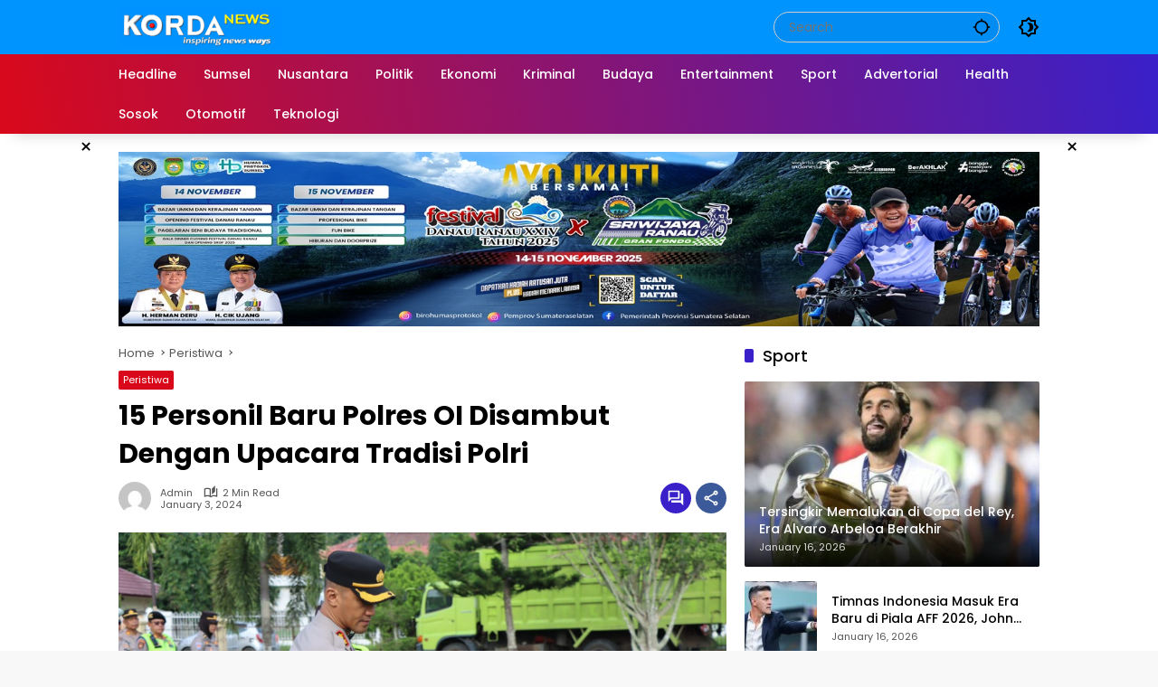

--- FILE ---
content_type: text/html; charset=UTF-8
request_url: https://www.kordanews.com/163020/15-personil-baru-polres-oi-disambut-dengan-upacara-tradisi-polri/
body_size: 29036
content:
<!doctype html><html lang="en-US"><head><script data-no-optimize="1">var litespeed_docref=sessionStorage.getItem("litespeed_docref");litespeed_docref&&(Object.defineProperty(document,"referrer",{get:function(){return litespeed_docref}}),sessionStorage.removeItem("litespeed_docref"));</script> <meta charset="UTF-8"><meta name="viewport" content="width=device-width, initial-scale=1"><link rel="profile" href="https://gmpg.org/xfn/11"><meta name='robots' content='index, follow, max-image-preview:large, max-snippet:-1, max-video-preview:-1' /><title>15 Personil Baru Polres OI Disambut Dengan Upacara Tradisi Polri - KordaNews</title><link rel="canonical" href="https://www.kordanews.com/163020/15-personil-baru-polres-oi-disambut-dengan-upacara-tradisi-polri/" /><meta property="og:locale" content="en_US" /><meta property="og:type" content="article" /><meta property="og:title" content="15 Personil Baru Polres OI Disambut Dengan Upacara Tradisi Polri - KordaNews" /><meta property="og:description" content="KORDANEWS &#8211; Kapolres Ogan Ilir AKBP H. Andi..." /><meta property="og:url" content="https://www.kordanews.com/163020/15-personil-baru-polres-oi-disambut-dengan-upacara-tradisi-polri/" /><meta property="og:site_name" content="KordaNews" /><meta property="article:publisher" content="https://www.facebook.com/kordanewscom" /><meta property="article:published_time" content="2024-01-03T14:01:58+00:00" /><meta property="article:modified_time" content="2024-01-03T17:04:42+00:00" /><meta property="og:image" content="https://www.kordanews.com/wp-content/uploads/2024/01/IMG-20240103-WA0024.jpg" /><meta property="og:image:width" content="1600" /><meta property="og:image:height" content="1066" /><meta property="og:image:type" content="image/jpeg" /><meta name="author" content="admin" /><meta name="twitter:card" content="summary_large_image" /><meta name="twitter:creator" content="@kordanewscom" /><meta name="twitter:site" content="@kordanewscom" /><meta name="twitter:label1" content="Written by" /><meta name="twitter:data1" content="admin" /><meta name="twitter:label2" content="Est. reading time" /><meta name="twitter:data2" content="2 minutes" /> <script type="application/ld+json" class="yoast-schema-graph">{"@context":"https://schema.org","@graph":[{"@type":"Article","@id":"https://www.kordanews.com/163020/15-personil-baru-polres-oi-disambut-dengan-upacara-tradisi-polri/#article","isPartOf":{"@id":"https://www.kordanews.com/163020/15-personil-baru-polres-oi-disambut-dengan-upacara-tradisi-polri/"},"author":{"name":"admin","@id":"https://www.kordanews.com/#/schema/person/841e46e21fb095de315fedc1d14de4f9"},"headline":"15 Personil Baru Polres OI Disambut Dengan Upacara Tradisi Polri","datePublished":"2024-01-03T14:01:58+00:00","dateModified":"2024-01-03T17:04:42+00:00","mainEntityOfPage":{"@id":"https://www.kordanews.com/163020/15-personil-baru-polres-oi-disambut-dengan-upacara-tradisi-polri/"},"wordCount":308,"commentCount":0,"publisher":{"@id":"https://www.kordanews.com/#organization"},"image":{"@id":"https://www.kordanews.com/163020/15-personil-baru-polres-oi-disambut-dengan-upacara-tradisi-polri/#primaryimage"},"thumbnailUrl":"https://www.kordanews.com/wp-content/uploads/2024/01/IMG-20240103-WA0024.jpg","keywords":["Ogan Ilir","polres OI"],"articleSection":["Peristiwa"],"inLanguage":"en-US","potentialAction":[{"@type":"CommentAction","name":"Comment","target":["https://www.kordanews.com/163020/15-personil-baru-polres-oi-disambut-dengan-upacara-tradisi-polri/#respond"]}]},{"@type":"WebPage","@id":"https://www.kordanews.com/163020/15-personil-baru-polres-oi-disambut-dengan-upacara-tradisi-polri/","url":"https://www.kordanews.com/163020/15-personil-baru-polres-oi-disambut-dengan-upacara-tradisi-polri/","name":"15 Personil Baru Polres OI Disambut Dengan Upacara Tradisi Polri - KordaNews","isPartOf":{"@id":"https://www.kordanews.com/#website"},"primaryImageOfPage":{"@id":"https://www.kordanews.com/163020/15-personil-baru-polres-oi-disambut-dengan-upacara-tradisi-polri/#primaryimage"},"image":{"@id":"https://www.kordanews.com/163020/15-personil-baru-polres-oi-disambut-dengan-upacara-tradisi-polri/#primaryimage"},"thumbnailUrl":"https://www.kordanews.com/wp-content/uploads/2024/01/IMG-20240103-WA0024.jpg","datePublished":"2024-01-03T14:01:58+00:00","dateModified":"2024-01-03T17:04:42+00:00","breadcrumb":{"@id":"https://www.kordanews.com/163020/15-personil-baru-polres-oi-disambut-dengan-upacara-tradisi-polri/#breadcrumb"},"inLanguage":"en-US","potentialAction":[{"@type":"ReadAction","target":["https://www.kordanews.com/163020/15-personil-baru-polres-oi-disambut-dengan-upacara-tradisi-polri/"]}]},{"@type":"ImageObject","inLanguage":"en-US","@id":"https://www.kordanews.com/163020/15-personil-baru-polres-oi-disambut-dengan-upacara-tradisi-polri/#primaryimage","url":"https://www.kordanews.com/wp-content/uploads/2024/01/IMG-20240103-WA0024.jpg","contentUrl":"https://www.kordanews.com/wp-content/uploads/2024/01/IMG-20240103-WA0024.jpg","width":1600,"height":1066},{"@type":"BreadcrumbList","@id":"https://www.kordanews.com/163020/15-personil-baru-polres-oi-disambut-dengan-upacara-tradisi-polri/#breadcrumb","itemListElement":[{"@type":"ListItem","position":1,"name":"Home","item":"https://www.kordanews.com/"},{"@type":"ListItem","position":2,"name":"15 Personil Baru Polres OI Disambut Dengan Upacara Tradisi Polri"}]},{"@type":"WebSite","@id":"https://www.kordanews.com/#website","url":"https://www.kordanews.com/","name":"KordaNews.com","description":"Situs Berita Terbaik","publisher":{"@id":"https://www.kordanews.com/#organization"},"potentialAction":[{"@type":"SearchAction","target":{"@type":"EntryPoint","urlTemplate":"https://www.kordanews.com/?s={search_term_string}"},"query-input":{"@type":"PropertyValueSpecification","valueRequired":true,"valueName":"search_term_string"}}],"inLanguage":"en-US"},{"@type":"Organization","@id":"https://www.kordanews.com/#organization","name":"KordaNews","url":"https://www.kordanews.com/","logo":{"@type":"ImageObject","inLanguage":"en-US","@id":"https://www.kordanews.com/#/schema/logo/image/","url":"https://i2.wp.com/www.kordanews.com/wp-content/uploads/2017/01/korda_baru8.png?fit=386%2C75&ssl=1","contentUrl":"https://i2.wp.com/www.kordanews.com/wp-content/uploads/2017/01/korda_baru8.png?fit=386%2C75&ssl=1","width":386,"height":75,"caption":"KordaNews"},"image":{"@id":"https://www.kordanews.com/#/schema/logo/image/"},"sameAs":["https://www.facebook.com/kordanewscom","https://x.com/kordanewscom","https://www.instagram.com/korda_news/"]},{"@type":"Person","@id":"https://www.kordanews.com/#/schema/person/841e46e21fb095de315fedc1d14de4f9","name":"admin","image":{"@type":"ImageObject","inLanguage":"en-US","@id":"https://www.kordanews.com/#/schema/person/image/","url":"https://www.kordanews.com/wp-content/litespeed/avatar/c49f75c5f28f00c0b0983eee67f9453e.jpg?ver=1768363622","contentUrl":"https://www.kordanews.com/wp-content/litespeed/avatar/c49f75c5f28f00c0b0983eee67f9453e.jpg?ver=1768363622","caption":"admin"}}]}</script> <link rel='dns-prefetch' href='//www.googletagmanager.com' /><link rel="alternate" type="application/rss+xml" title="KordaNews &raquo; Feed" href="https://www.kordanews.com/feed/" /><link rel="alternate" type="application/rss+xml" title="KordaNews &raquo; Comments Feed" href="https://www.kordanews.com/comments/feed/" /><link rel="alternate" type="application/rss+xml" title="KordaNews &raquo; 15 Personil Baru Polres OI Disambut Dengan Upacara Tradisi Polri Comments Feed" href="https://www.kordanews.com/163020/15-personil-baru-polres-oi-disambut-dengan-upacara-tradisi-polri/feed/" /><link rel="alternate" title="oEmbed (JSON)" type="application/json+oembed" href="https://www.kordanews.com/wp-json/oembed/1.0/embed?url=https%3A%2F%2Fwww.kordanews.com%2F163020%2F15-personil-baru-polres-oi-disambut-dengan-upacara-tradisi-polri%2F" /><link rel="alternate" title="oEmbed (XML)" type="text/xml+oembed" href="https://www.kordanews.com/wp-json/oembed/1.0/embed?url=https%3A%2F%2Fwww.kordanews.com%2F163020%2F15-personil-baru-polres-oi-disambut-dengan-upacara-tradisi-polri%2F&#038;format=xml" /><style id='wp-img-auto-sizes-contain-inline-css'>img:is([sizes=auto i],[sizes^="auto," i]){contain-intrinsic-size:3000px 1500px}
/*# sourceURL=wp-img-auto-sizes-contain-inline-css */</style><style id="litespeed-ccss">body{--font-reguler:400;--font-bold:600;--background-color:#eeeeee;--scheme-color:#d9091b;--secondscheme-color:#3920c9;--main-color:#000000;--link-color-body:#000000;--hoverlink-color-body:#d9091b;--border-color:#e0e0e0;--header-bgcolor:#ffffff;--topnav-color:#000000;--topnav-link-color:#000000;--topnav-linkhover-color:#d9091b;--mainmenu-bgcolor:#d9091b;--mainmenu-secondbgcolor:#3920c9;--mainmenu-direction:80deg;--mainmenu-color:#ffffff;--mainmenu-hovercolor:#f1c40f;--content-bgcolor:#ffffff;--content-greycolor:#555555;--button-bgcolor:#3920c9;--button-color:#ffffff;--footer-bgcolor:#ffffff;--footer-color:#666666;--footer-linkcolor:#000000;--footer-hover-linkcolor:#d9091b;--greybody-bgcolor:#eeeeee;--rgbacolor:rgba(0, 0, 0, 0.05);--rgbacolorthin:rgba(0, 0, 0, 0.025);--rgbacoloractive:rgba(0, 0, 0, 0.1);--btn-prev:url(data:image/svg+xml,%3Csvg%20xmlns%3D%22http%3A%2F%2Fwww.w3.org%2F2000%2Fsvg%22%20xmlns%3Axlink%3D%22http%3A%2F%2Fwww.w3.org%2F1999%2Fxlink%22%20width%3D%221em%22%20height%3D%221em%22%20preserveAspectRatio%3D%22xMidYMid%20meet%22%20viewBox%3D%220%200%2024%2024%22%3E%3Cg%20fill%3D%22none%22%20stroke%3D%22%23111%22%20stroke-width%3D%222%22%20stroke-linecap%3D%22round%22%20stroke-linejoin%3D%22round%22%3E%3Cpath%20d%3D%22M19%2012H5%22%2F%3E%3Cpath%20d%3D%22M12%2019l-7-7l7-7%22%2F%3E%3C%2Fg%3E%3C%2Fsvg%3E);--btn-next:url(data:image/svg+xml,%3Csvg%20xmlns%3D%22http%3A%2F%2Fwww.w3.org%2F2000%2Fsvg%22%20xmlns%3Axlink%3D%22http%3A%2F%2Fwww.w3.org%2F1999%2Fxlink%22%20width%3D%221em%22%20height%3D%221em%22%20preserveAspectRatio%3D%22xMidYMid%20meet%22%20viewBox%3D%220%200%2024%2024%22%3E%3Cg%20fill%3D%22none%22%20stroke%3D%22%23111%22%20stroke-width%3D%222%22%20stroke-linecap%3D%22round%22%20stroke-linejoin%3D%22round%22%3E%3Cpath%20d%3D%22M5%2012h14%22%2F%3E%3Cpath%20d%3D%22M12%205l7%207l-7%207%22%2F%3E%3C%2Fg%3E%3C%2Fsvg%3E);--author:url("data:image/svg+xml,%0A%3Csvg xmlns='http://www.w3.org/2000/svg' enable-background='new 0 0 24 24' height='24px' viewBox='0 0 24 24' width='24px' fill='%23000000'%3E%3Cg%3E%3Crect fill='none' height='24' width='24'/%3E%3C/g%3E%3Cg%3E%3Cg%3E%3Cpath d='M17,10.43V2H7v8.43c0,0.35,0.18,0.68,0.49,0.86l4.18,2.51l-0.99,2.34l-3.41,0.29l2.59,2.24L9.07,22L12,20.23L14.93,22 l-0.78-3.33l2.59-2.24l-3.41-0.29l-0.99-2.34l4.18-2.51C16.82,11.11,17,10.79,17,10.43z M11,11.07l-2-1.2V4h2V11.07z M15,9.87 l-2,1.2V4h2V9.87z'/%3E%3C/g%3E%3C/g%3E%3C/svg%3E");--format-video:url("data:image/svg+xml,%3Csvg xmlns='http://www.w3.org/2000/svg' height='48px' viewBox='0 0 24 24' width='48px' fill='%23FFFFFF'%3E%3Cpath d='M0 0h24v24H0V0z' fill='none'/%3E%3Cpath d='M12 2C6.48 2 2 6.48 2 12s4.48 10 10 10 10-4.48 10-10S17.52 2 12 2zm-2 14.5v-9l6 4.5-6 4.5z'/%3E%3C/svg%3E");--format-gallery:url("data:image/svg+xml,%3Csvg xmlns='http://www.w3.org/2000/svg' height='48px' viewBox='0 0 24 24' width='48px' fill='%23FFFFFF'%3E%3Cpath d='M0 0h24v24H0V0z' fill='none'/%3E%3Cpath d='M14.12 4l1.83 2H20v12H4V6h4.05l1.83-2h4.24M15 2H9L7.17 4H4c-1.1 0-2 .9-2 2v12c0 1.1.9 2 2 2h16c1.1 0 2-.9 2-2V6c0-1.1-.9-2-2-2h-3.17L15 2zm-3 7c1.65 0 3 1.35 3 3s-1.35 3-3 3-3-1.35-3-3 1.35-3 3-3m0-2c-2.76 0-5 2.24-5 5s2.24 5 5 5 5-2.24 5-5-2.24-5-5-5z'/%3E%3C/svg%3E");--widget-title:#d9091b}*,*::before,*::after,html{box-sizing:border-box}html{line-height:1.5}body{margin:0!important;background-color:var(--background-color);color:var(--main-color);font-weight:var(--font-reguler);line-height:1.5;overflow-x:hidden}body,button,input,textarea{word-wrap:break-word;text-rendering:optimizeLegibility;-webkit-font-smoothing:antialiased;font-family:sans-serif;line-height:1.5;font-size:14px}h1,h2,h4{clear:both;margin-top:0;margin-bottom:10px;line-height:1.4;-webkit-hyphens:auto;hyphens:auto}h3 a{line-height:1.4}h1{font-size:24px}h2{font-size:22px}h4{font-size:18px}p{margin-top:0;margin-bottom:20px;word-wrap:break-word}strong{font-weight:var(--font-bold)}svg{display:inline-block}ul{margin:0 0 20px 0}ul{list-style:disc}img{border-style:none;vertical-align:middle;height:auto;max-width:100%}figure{margin:20px 0}figure.gmr-thumbnail-single{margin:0 0 20px 0!important}@media (max-width:600px){figure.gmr-thumbnail-single{margin:0-16px 20px -16px!important}}.img-cicle{border-radius:50%}.text-center{text-align:center}.list-flex{display:flex;align-items:center}.list-flex .list-right{margin-left:auto;display:flex}.list-flex .list-right>*{margin-left:5px}.row-flex{display:inline-flex;align-items:center}.row-flex.gmr-navleft>*{margin-right:20px}@media (max-width:600px){.row-flex.gmr-navleft>*{margin-right:10px}}.row-flex.gmr-navright>*{margin-left:20px}@media (max-width:600px){.row-flex.gmr-navright>*{margin-left:10px}}.clearfix:before,.clearfix:after{content:" ";display:table}.clearfix:after{clear:both}.gmr-hide{display:none}.desktop-only{display:block}.mobile-only{display:none}@media (max-width:992px){.mobile-only{display:block}.desktop-only{display:none}}a{background-color:#fff0;text-decoration:none!important;color:var(--link-color-body)}button{border:none!important;border-radius:2px;padding:8px 16px;font-size:14px;background-color:var(--button-bgcolor);color:var(--button-color);overflow:visible;position:relative;outline:none;left:auto;display:inline-block;font-family:inherit}input[type="text"],textarea{overflow:auto;outline:none;font-size:14px;color:var(--content-greycolor);background-color:var(--rgbacolor);border:1px solid var(--border-color);border-radius:2px;padding:7px 16px;font-family:inherit}textarea{width:100%}#side-nav ul{list-style:none;margin:0 0 0;padding:0}#side-nav ul li{width:100%;display:block;list-style:none;padding:0;margin:0 0 0 0}#side-nav ul li a{padding:8px 16px;display:flex;position:relative;font-size:16px;line-height:1.5;text-decoration:none}#side-nav .close-topnavmenu-wrap button{border:none!important;color:var(--main-color);font-size:30px;line-height:30px;padding:0!important;margin:0!important;background:var(--content-bgcolor);box-shadow:0 0 10px 0 rgb(0 0 0/.2);justify-content:center;align-items:center;display:flex;border-radius:50%;width:34px;height:34px}#side-nav .gmr-logo{display:flex;justify-content:space-between;align-items:center;padding:8px 20px;margin-bottom:10px;background-color:var(--content-bgcolor);height:60px;box-shadow:0 15px 15px -15px rgb(0 0 0/.2);position:sticky;left:0;right:0;top:0;z-index:8}.gmr-sidemenu{position:fixed;top:0;bottom:0;padding-bottom:40px;max-width:400px;width:100%;height:100%;z-index:9999999;overflow-y:scroll;background-color:var(--content-bgcolor);overflow:auto;-webkit-overflow-scrolling:touch}.gmr-sidemenu .gmr-social-icons ul{padding:8px 10px;margin:20px 5px;justify-content:center}button#gmr-responsive-menu{padding:0 0;background-color:#fff0;flex-wrap:nowrap;align-items:center;max-width:100px}@media (max-width:992px){button#gmr-responsive-menu{display:inline-flex}}.onoffcanvas{position:absolute;top:0;right:0;bottom:0;left:0;box-sizing:border-box;z-index:1001;transform:translate3d(-100%,0,0)}.onoffcanvas.is-fixed{backface-visibility:hidden;position:fixed}.onoffcanvas.is-left{right:auto;transform:translate3d(-100%,0,0)}.main-navigation{background:linear-gradient(var(--mainmenu-direction),var(--mainmenu-bgcolor) 0%,var(--mainmenu-secondbgcolor) 100%);box-shadow:0 15px 15px -15px rgb(0 0 0/.2)}.gmr-mainmenu{margin:0;padding:0;display:block;z-index:99}.gmr-mainmenu ul{list-style:none;display:flex;flex-wrap:wrap;margin:0 auto;padding:0;z-index:999;align-items:center}.gmr-mainmenu ul>*{margin-right:30px}.gmr-mainmenu ul>*:last-child{margin-right:0}.gmr-mainmenu ul>li{display:grid!important;grid-template-columns:repeat(1,1fr);position:relative;height:44px;align-items:center;justify-content:center}.gmr-mainmenu ul>li>a{position:relative;display:flex;padding:0 0;font-size:14px;line-height:1.4;text-decoration:none!important;color:var(--mainmenu-color);height:44px;align-items:center;justify-content:center;white-space:nowrap}@media (max-width:992px){.gmr-mainmenu{max-height:44px;overflow:hidden}.gmr-mainmenu ul{overflow:auto;white-space:nowrap;max-width:100%!important;flex-wrap:nowrap;-ms-overflow-style:none;scrollbar-width:none}.gmr-mainmenu ul::-webkit-scrollbar{display:none}}.row{margin-left:-10px;margin-right:-10px;display:flex;flex-wrap:wrap;align-items:flex-start}.row:before,.row:after{content:" ";display:table}.row:after{clear:both}.container{margin-right:auto;margin-left:auto;padding-left:16px;padding-right:16px}.container:before,.container:after{content:" ";display:table}.container:after{clear:both}@media (min-width:768px){.container{max-width:728px}}@media (min-width:992px){.container{max-width:952px}}@media (min-width:1200px){.container{max-width:1050px}}.col-md-4,.col-md-8{position:relative;min-height:1px;padding-left:10px;padding-right:10px;width:100%}@media (min-width:992px){.col-md-8{flex:0 0 auto;width:66.66667%}.col-md-4{flex:0 0 auto;width:33.33333%}}.site{margin:0 auto 0;background-color:var(--content-bgcolor);z-index:2;position:relative}.site-branding{justify-content:space-between;display:flex;align-items:center;flex-wrap:wrap}.gmr-topnavwrap{width:100%;background-color:var(--header-bgcolor);z-index:9999;position:sticky;right:0;left:0;top:0;margin:0 auto}.gmr-topnavwrap .site-header{position:relative;color:var(--topnav-color);padding:10px 0 10px}.gmr-topnavwrap .site-header button,.gmr-topnavwrap .site-header a{color:var(--topnav-link-color)}.gmr-topnavwrap .row-flex{height:40px}.gmr-topnavwrap .row-flex.gmr-navright{margin-left:auto;max-width:720px}.gmr-searchform{position:relative;max-width:400px}.gmr-sidemenu .gmr-searchform{max-width:100%;margin:8px 10px}.gmr-searchform input{outline:none;text-align:left;width:100%;max-width:250px;margin:0;height:34px;border-width:1px!important;padding:8px 40px 8px 16px;box-sizing:border-box;border-radius:20px}.gmr-sidemenu .gmr-searchform input{max-width:100%}.gmr-searchform button{position:absolute;right:0;top:0;border:none;outline:none;background-color:#fff0;padding:6px 10px;color:var(--content-greycolor)}.gmr-searchform button svg{width:20px;height:20px;line-height:20px;vertical-align:-.4em;padding:0}.gmr-top-date{border-right:1px solid var(--border-color);padding-right:20px;display:-webkit-box;-webkit-line-clamp:1;-webkit-box-orient:vertical;overflow:hidden;text-overflow:ellipsis}@media (max-width:992px){.gmr-top-date{display:none}}button.topnav-button{background-color:#fff0;color:var(--topnav-color);width:24px;height:24px;padding:0!important}button.topnav-button>svg{height:24px;width:24px;padding:0}.gmr-content-share{margin-left:auto}ul.social-icon{margin:0 auto;padding:0;list-style:none;display:flex;align-items:center;flex-wrap:wrap}ul.social-icon>*{margin-right:5px;margin-bottom:5px}ul.social-icon>*:last-child{margin-right:0}ul.social-icon>li{position:relative}ul.social-icon>li a{position:relative;display:block;line-height:20px;height:32px;width:32px}ul.social-icon>li svg{height:32px;width:32px;line-height:32px;padding:4px;display:inline-block;vertical-align:middle;border-radius:50%}ul.social-icon>li path{fill:#fff}ul.social-icon>li .facebook svg{background-color:#3c5a99}ul.social-icon>li .instagram svg{background-color:#e4405f}ul.social-icon>li .rss svg{background-color:#ee802f}ul.gmr-socialicon-share{margin:0;padding:0;display:flex;align-items:center;list-style:none}ul.gmr-socialicon-share li{text-align:center;margin-left:5px}ul.gmr-socialicon-share li:first-child{margin-left:0}ul.gmr-socialicon-share li a{display:inline-flex;width:34px;height:34px;align-items:center;justify-content:center;border-radius:50%}ul.gmr-socialicon-share li.facebook a{background-color:#3c5a99}ul.gmr-socialicon-share li.twitter a{background-color:#0f1419}ul.gmr-socialicon-share li.telegram a{background-color:#08c}ul.gmr-socialicon-share li.pinterest a{background-color:#bd081c}ul.gmr-socialicon-share li.whatsapp a{background-color:#25d366}ul.gmr-socialicon-share li svg{font-size:20px;width:20px;height:20px;color:#fff}button#share-modal{display:inline-flex;background-color:#3c5a99;height:34px;width:34px;border-radius:50%;justify-content:center;align-items:center;padding:0}button#share-modal svg{font-size:20px;width:20px;height:20px;color:#fff}.main-textshare{font-size:18px;display:block;margin-bottom:10px;padding-bottom:10px;border-bottom:1px solid var(--border-color)}.content-share{text-align:center}.content-share .gmr-socialicon-share{margin-top:10px;justify-content:center}.gmr-modalbg{position:absolute;width:100%;height:100%;background-color:rgb(0 0 0/.5)}#gmr-popupwrap{display:none;position:fixed;left:0;right:0;top:0;bottom:0;width:100%;height:100%;z-index:9999998;margin-left:0}.gmr-in-popup{background-color:var(--content-bgcolor);margin:auto;padding:10px;width:80%;max-width:350px;position:relative;z-index:99999;top:50%;transform:translateY(-50%);box-shadow:0 0 10px 0 rgb(0 0 0/.2);border-radius:2px}.gmr-share-popup .gmr-in-popup{padding:20px}.page-header{position:relative;display:flex;flex-direction:column}.page-header.widget-titlewrap{position:relative;display:flex;flex-flow:wrap;justify-content:space-between;align-items:center}.gmr-iconnotif{font-size:11px;position:relative}.gmr-iconnotif a{background-color:var(--secondscheme-color);color:#fff;display:inline-flex;width:34px;height:34px;align-items:center;justify-content:center;border-radius:50%}.gmr-iconnotif svg{font-size:20px;width:20px;height:20px}h1.entry-title{font-size:30px;color:var(--main-color);margin-bottom:10px}@media (max-width:992px){h1.entry-title{font-size:22px}}.widget-title{font-size:18px;color:var(--widget-title);margin-bottom:16px!important;display:flex;align-items:center}.widget-title:before{content:"";margin-right:10px;width:10px;height:15px;background-color:var(--secondscheme-color);border-radius:2px}@media (min-width:992px){.pos-sticky{position:sticky;position:-webkit-sticky;top:100px}}.gmr-content{position:relative;padding-top:20px;padding-bottom:20px}.post-thumbnail{position:relative;display:flex;overflow:hidden;border-radius:2px;flex-wrap:wrap}.post-thumbnail:before{position:absolute;top:0;left:-75%;z-index:2;display:block;content:"";width:50%;height:100%;background:linear-gradient(to right,#fff0 0%,rgb(255 255 255/.3) 100%);transform:skewX(-25deg)}.post-thumbnail.gmr-thumbnail-single{border-radius:0}.post-thumbnail img{width:100%;display:block}.post{word-wrap:break-word}article.post{margin-bottom:20px}.entry-header-single{margin-bottom:20px}.content-single .post-thumbnail{text-align:center}.content-single .post-thumbnail img{width:100%}.updated:not(.published){display:none}.cat-links-content{font-size:11px;display:flex;flex-wrap:wrap;align-items:center;font-size:11px;line-height:11px}.cat-links-content>*{margin-right:8px}.cat-links-content>*:last-child{margin-right:0}.cat-links-content a{color:#ffffff!important;border-radius:2px;background-color:var(--scheme-color);padding:5px 5px}@media (max-width:992px){.cat-links-content a{padding:8px 5px}}.entry-header-single .cat-links-content a{padding:5px 5px;margin-bottom:8px}.meta-content{font-size:11px;color:var(--content-greycolor);line-height:11px;text-transform:capitalize;display:flex;align-items:center}.meta-content>*{margin-right:8px}.meta-content>*:last-child{margin-right:0}.meta-content a{color:var(--content-greycolor)}.gmr-gravatar-metasingle{width:46px;height:36px}.gmr-gravatar-metasingle img{display:flex;height:36px;width:36px}@media (max-width:400px){.gmr-gravatar-metasingle{display:none}}.gmr-content-metasingle{display:flex;flex-direction:column}.gmr-content-metasingle .meta-content{display:flex;align-items:center}.gmr-content-metasingle .meta-content .count-text svg{width:16px!important;height:16px!important}.gmr-content-metasingle .author{display:flex;align-items:center}.breadcrumbs{font-size:13px;margin-bottom:10px;color:var(--content-greycolor)}.breadcrumbs a{color:var(--content-greycolor)}.breadcrumbs .separator{display:inline-block;position:relative;margin-left:3px;margin-right:3px;margin-top:-2px;top:auto;bottom:auto;vertical-align:middle;content:" ";border-bottom:1px solid var(--content-greycolor);border-right:1px solid var(--content-greycolor);transform:rotate(-45deg);height:4px;width:4px}.breadcrumbs .last-cl{display:none!important}.gmr-banner-insidecontent.gmr-parallax .rellax{top:50%;transform:translateY(-50%);position:fixed;z-index:2;margin:auto;text-align:center}.gmr-topbanner{padding-top:20px;background-color:var(--content-bgcolor)}.gmr-floatbanner{position:relative;z-index:998}.gmr-floatbanner button{text-align:center;padding:0!important;margin:0!important;background-color:var(--content-bgcolor);color:var(--main-color);z-index:9;width:26px!important;min-width:26px!important;height:26px!important;font-size:22px;line-height:26px!important;border-radius:50%;top:-28px;box-shadow:0 1px 1px 0 rgb(0 0 0/.2)}.gmr-floatbanner-left{left:50%;margin-left:-830px;position:fixed;top:auto;width:300px;justify-content:flex-end;display:flex}@media (max-width:1200px){.gmr-floatbanner-left{margin-left:-780px}}@media (max-width:991px){.gmr-floatbanner-left{display:none!important}}.gmr-floatbanner-left button{position:absolute;right:2px;top:2px;box-shadow:none!important}.gmr-floatbanner-right{right:50%;margin-right:-830px;position:fixed;top:auto;width:300px;justify-content:flex-start;display:flex}@media (max-width:1200px){.gmr-floatbanner-right{margin-right:-780px}}@media (max-width:991px){.gmr-floatbanner-right{display:none!important}}.gmr-floatbanner-right button{position:absolute;left:2px;top:2px;box-shadow:none!important}.idt-xclose{position:absolute;display:flex;top:-30px;right:-30px;z-index:99;background-color:var(--content-bgcolor);color:var(--main-color);box-shadow:0 0 10px 0 rgb(0 0 0/.2);width:34px;min-width:34px;height:34px;font-size:22px;line-height:1.5;text-align:center;border-radius:50%;justify-content:center;align-items:center;padding:0 0!important}#cancel-comment-reply-link{color:var(--scheme-color);font-size:18px!important}.comment-form p.form-submit input{float:right}.comment-form textarea{max-width:100%;width:100%}.gmr-ontop{position:fixed;bottom:20px;right:20px;font-size:35px;z-index:9999}.gmr-ontop path{fill:var(--link-color-body)}@media (max-width:991px){.gmr-ontop{display:none!important}}.widget{margin:0 0 20px;border-radius:2px;position:relative}.widget ul{display:flex;flex-direction:column;padding-left:0;list-style:none;margin:0!important}.widget ul li{margin-bottom:10px}.widget ul li:last-child{margin-bottom:0}.widget ul.wpmedia-rp-widget li{margin-bottom:16px}.widget ul.wpmedia-rp-widget li:last-child{margin-bottom:0}.wpmedia-rp-widget li{display:flex;align-items:center}.wpmedia-rp-widget li .small-thumb.post-thumbnail{width:80px;margin-right:16px;display:inline-flex}.wpmedia-rp-widget li .big-thumb{width:calc(100% + 32px)}.wpmedia-rp-widget li .big-thumb .inner-thumbnail{position:absolute;bottom:0;left:0;right:0;padding:16px;line-height:30px;color:#fff;margin-bottom:0;z-index:2;background:linear-gradient(0deg,rgb(0 0 0/.9),#fff0 100%,#fff0);display:flex;align-items:center}.wpmedia-rp-widget li .big-thumb .meta-content{color:#ddd}.count-text{margin-left:4px;display:inline-flex;align-items:center}.count-text>*{margin-right:5px}.count-text>*:last-child{margin-right:0}.count-text svg{width:13px;height:13px}.recent-title{font-size:14px;display:inline-block;margin-bottom:5px;line-height:1.4;display:-webkit-box;-webkit-line-clamp:2;-webkit-box-orient:vertical;overflow:hidden;text-overflow:ellipsis}.recent-content{flex:1}.screen-reader-text{border:0;clip:rect(1px,1px,1px,1px);clip-path:inset(50%);height:1px;margin:-1px;overflow:hidden;padding:0;position:absolute!important;width:1px;word-wrap:normal!important}h1,h2,h4,.gmr-mainmenu ul>li>a,.gmr-sidemenu ul li a,.heading-text{font-family:Poppins;font-weight:500}h1 strong{font-weight:700}body{font-family:Poppins;--font-reguler:400;--font-bold:700;--background-color:#f8f8f8;--main-color:#000000;--widget-title:#000000;--link-color-body:#000000;--hoverlink-color-body:#d9091b;--border-color:#cccccc;--button-bgcolor:#3920c9;--button-color:#ffffff;--header-bgcolor:#0094ff;--topnav-color:#000000;--topnav-link-color:#000000;--topnav-linkhover-color:#d9091b;--mainmenu-color:#ffffff;--mainmenu-hovercolor:#f1c40f;--content-bgcolor:#ffffff;--content-greycolor:#555555;--greybody-bgcolor:#eeeeee;--footer-bgcolor:#0094ff;--footer-color:#ffffff;--footer-linkcolor:#212121;--footer-hover-linkcolor:#d9091b}body{--scheme-color:#d9091b;--secondscheme-color:#3920c9}:root{--wp--preset--aspect-ratio--square:1;--wp--preset--aspect-ratio--4-3:4/3;--wp--preset--aspect-ratio--3-4:3/4;--wp--preset--aspect-ratio--3-2:3/2;--wp--preset--aspect-ratio--2-3:2/3;--wp--preset--aspect-ratio--16-9:16/9;--wp--preset--aspect-ratio--9-16:9/16;--wp--preset--color--black:#000000;--wp--preset--color--cyan-bluish-gray:#abb8c3;--wp--preset--color--white:#ffffff;--wp--preset--color--pale-pink:#f78da7;--wp--preset--color--vivid-red:#cf2e2e;--wp--preset--color--luminous-vivid-orange:#ff6900;--wp--preset--color--luminous-vivid-amber:#fcb900;--wp--preset--color--light-green-cyan:#7bdcb5;--wp--preset--color--vivid-green-cyan:#00d084;--wp--preset--color--pale-cyan-blue:#8ed1fc;--wp--preset--color--vivid-cyan-blue:#0693e3;--wp--preset--color--vivid-purple:#9b51e0;--wp--preset--gradient--vivid-cyan-blue-to-vivid-purple:linear-gradient(135deg,rgb(6,147,227) 0%,rgb(155,81,224) 100%);--wp--preset--gradient--light-green-cyan-to-vivid-green-cyan:linear-gradient(135deg,rgb(122,220,180) 0%,rgb(0,208,130) 100%);--wp--preset--gradient--luminous-vivid-amber-to-luminous-vivid-orange:linear-gradient(135deg,rgb(252,185,0) 0%,rgb(255,105,0) 100%);--wp--preset--gradient--luminous-vivid-orange-to-vivid-red:linear-gradient(135deg,rgb(255,105,0) 0%,rgb(207,46,46) 100%);--wp--preset--gradient--very-light-gray-to-cyan-bluish-gray:linear-gradient(135deg,rgb(238,238,238) 0%,rgb(169,184,195) 100%);--wp--preset--gradient--cool-to-warm-spectrum:linear-gradient(135deg,rgb(74,234,220) 0%,rgb(151,120,209) 20%,rgb(207,42,186) 40%,rgb(238,44,130) 60%,rgb(251,105,98) 80%,rgb(254,248,76) 100%);--wp--preset--gradient--blush-light-purple:linear-gradient(135deg,rgb(255,206,236) 0%,rgb(152,150,240) 100%);--wp--preset--gradient--blush-bordeaux:linear-gradient(135deg,rgb(254,205,165) 0%,rgb(254,45,45) 50%,rgb(107,0,62) 100%);--wp--preset--gradient--luminous-dusk:linear-gradient(135deg,rgb(255,203,112) 0%,rgb(199,81,192) 50%,rgb(65,88,208) 100%);--wp--preset--gradient--pale-ocean:linear-gradient(135deg,rgb(255,245,203) 0%,rgb(182,227,212) 50%,rgb(51,167,181) 100%);--wp--preset--gradient--electric-grass:linear-gradient(135deg,rgb(202,248,128) 0%,rgb(113,206,126) 100%);--wp--preset--gradient--midnight:linear-gradient(135deg,rgb(2,3,129) 0%,rgb(40,116,252) 100%);--wp--preset--font-size--small:13px;--wp--preset--font-size--medium:20px;--wp--preset--font-size--large:36px;--wp--preset--font-size--x-large:42px;--wp--preset--spacing--20:0.44rem;--wp--preset--spacing--30:0.67rem;--wp--preset--spacing--40:1rem;--wp--preset--spacing--50:1.5rem;--wp--preset--spacing--60:2.25rem;--wp--preset--spacing--70:3.38rem;--wp--preset--spacing--80:5.06rem;--wp--preset--shadow--natural:6px 6px 9px rgba(0, 0, 0, 0.2);--wp--preset--shadow--deep:12px 12px 50px rgba(0, 0, 0, 0.4);--wp--preset--shadow--sharp:6px 6px 0px rgba(0, 0, 0, 0.2);--wp--preset--shadow--outlined:6px 6px 0px -3px rgb(255, 255, 255), 6px 6px rgb(0, 0, 0);--wp--preset--shadow--crisp:6px 6px 0px rgb(0, 0, 0)}.slides,.slides>li{margin:0;padding:0;list-style:none}.flexslider{margin:0;padding:0}.flexslider .slides>li{display:none;-webkit-backface-visibility:hidden}.flexslider .slides img{width:100%;display:block}.flexslider .slides:after{content:" ";display:block;clear:both;visibility:hidden;line-height:0;height:0}.flexslider{margin:0 0 60px;background:#fff;border:4px solid #fff;position:relative;zoom:1;border-radius:4px;-o-box-shadow:""0 1px 4px rgb(0 0 0/.2);box-shadow:""0 1px 4px rgb(0 0 0/.2)}.flexslider .slides{zoom:1}.flexslider .slides img{height:auto}body .metaslider .flexslider ul.slides,body .metaslider .flexslider .slides li,body .metaslider .flexslider .slides img{border:0;margin:0;list-style-type:none;list-style:none;padding:0;line-height:normal;max-width:none;max-height:none}.metaslider{position:relative;z-index:0}.metaslider img{height:auto;padding:0;margin:0}.metaslider li:before,.metaslider li:after{content:""!important;display:none!important;bottom:auto!important;margin:0!important}.metaslider .slides img{width:100%;display:block}.metaslider .flexslider{background:none;box-shadow:none;-webkit-box-shadow:none;-moz-box-shadow:none;-o-box-shadow:none;border:0;margin:0 0 40px;max-width:none;max-height:none}.metaslider .flexslider .slides li{position:relative;height:auto}.metaslider.nav-hidden .flexslider{margin-bottom:0}.metaslider .flexslider .slides>li{position:relative}.adsbygoogle:empty{display:none!important;height:0!important;margin:0!important;padding:0!important}</style><link rel="preload" data-asynced="1" data-optimized="2" as="style" onload="this.onload=null;this.rel='stylesheet'" href="https://www.kordanews.com/wp-content/litespeed/css/bbb34039f5762c35bea0c0ddacc1ca72.css?ver=d77e3" /><script data-optimized="1" type="litespeed/javascript" data-src="https://www.kordanews.com/wp-content/plugins/litespeed-cache/assets/js/css_async.min.js"></script> <style id='wpmedia-style-inline-css'>h1,h2,h3,h4,h5,h6,.reltitle,.site-title,.gmr-mainmenu ul > li > a,.gmr-secondmenu-dropdown ul > li > a,.gmr-sidemenu ul li a,.gmr-sidemenu .side-textsocial,.heading-text,.gmr-mobilemenu ul li a,#navigationamp ul li a{font-family:Poppins;font-weight:500;}h1 strong,h2 strong,h3 strong,h4 strong,h5 strong,h6 strong{font-weight:700;}.entry-content-single{font-size:16px;}body{font-family:Poppins;--font-reguler:400;--font-bold:700;--background-color:#f8f8f8;--main-color:#000000;--widget-title:#000000;--link-color-body:#000000;--hoverlink-color-body:#d9091b;--border-color:#cccccc;--button-bgcolor:#3920c9;--button-color:#ffffff;--header-bgcolor:#0094ff;--topnav-color:#000000;--topnav-link-color:#000000;--topnav-linkhover-color:#d9091b;--mainmenu-color:#ffffff;--mainmenu-hovercolor:#f1c40f;--content-bgcolor:#ffffff;--content-greycolor:#555555;--greybody-bgcolor:#eeeeee;--footer-bgcolor:#0094ff;--footer-color:#ffffff;--footer-linkcolor:#212121;--footer-hover-linkcolor:#d9091b;}body,body.dark-theme{--scheme-color:#d9091b;--secondscheme-color:#3920c9;}/* Generate Using Cache */
/*# sourceURL=wpmedia-style-inline-css */</style>
 <script type="litespeed/javascript" data-src="https://www.googletagmanager.com/gtag/js?id=GT-TNC49WM" id="google_gtagjs-js"></script> <script id="google_gtagjs-js-after" type="litespeed/javascript">window.dataLayer=window.dataLayer||[];function gtag(){dataLayer.push(arguments)}
gtag("set","linker",{"domains":["www.kordanews.com"]});gtag("js",new Date());gtag("set","developer_id.dZTNiMT",!0);gtag("config","GT-TNC49WM")</script> <link rel="https://api.w.org/" href="https://www.kordanews.com/wp-json/" /><link rel="alternate" title="JSON" type="application/json" href="https://www.kordanews.com/wp-json/wp/v2/posts/163020" /><link rel="EditURI" type="application/rsd+xml" title="RSD" href="https://www.kordanews.com/xmlrpc.php?rsd" /><meta name="generator" content="WordPress 6.9" /><link rel='shortlink' href='https://www.kordanews.com/?p=163020' /><meta name="generator" content="Site Kit by Google 1.170.0" /><script type="litespeed/javascript" data-src="https://pagead2.googlesyndication.com/pagead/js/adsbygoogle.js?client=ca-pub-6530156143428415"
     crossorigin="anonymous"></script> <meta name="google-adsense-platform-account" content="ca-host-pub-2644536267352236"><meta name="google-adsense-platform-domain" content="sitekit.withgoogle.com"> <script type="litespeed/javascript">(function(w,d,s,l,i){w[l]=w[l]||[];w[l].push({'gtm.start':new Date().getTime(),event:'gtm.js'});var f=d.getElementsByTagName(s)[0],j=d.createElement(s),dl=l!='dataLayer'?'&l='+l:'';j.async=!0;j.src='https://www.googletagmanager.com/gtm.js?id='+i+dl;f.parentNode.insertBefore(j,f)})(window,document,'script','dataLayer','GTM-K88NM9S')</script> <style id='global-styles-inline-css'>:root{--wp--preset--aspect-ratio--square: 1;--wp--preset--aspect-ratio--4-3: 4/3;--wp--preset--aspect-ratio--3-4: 3/4;--wp--preset--aspect-ratio--3-2: 3/2;--wp--preset--aspect-ratio--2-3: 2/3;--wp--preset--aspect-ratio--16-9: 16/9;--wp--preset--aspect-ratio--9-16: 9/16;--wp--preset--color--black: #000000;--wp--preset--color--cyan-bluish-gray: #abb8c3;--wp--preset--color--white: #ffffff;--wp--preset--color--pale-pink: #f78da7;--wp--preset--color--vivid-red: #cf2e2e;--wp--preset--color--luminous-vivid-orange: #ff6900;--wp--preset--color--luminous-vivid-amber: #fcb900;--wp--preset--color--light-green-cyan: #7bdcb5;--wp--preset--color--vivid-green-cyan: #00d084;--wp--preset--color--pale-cyan-blue: #8ed1fc;--wp--preset--color--vivid-cyan-blue: #0693e3;--wp--preset--color--vivid-purple: #9b51e0;--wp--preset--gradient--vivid-cyan-blue-to-vivid-purple: linear-gradient(135deg,rgb(6,147,227) 0%,rgb(155,81,224) 100%);--wp--preset--gradient--light-green-cyan-to-vivid-green-cyan: linear-gradient(135deg,rgb(122,220,180) 0%,rgb(0,208,130) 100%);--wp--preset--gradient--luminous-vivid-amber-to-luminous-vivid-orange: linear-gradient(135deg,rgb(252,185,0) 0%,rgb(255,105,0) 100%);--wp--preset--gradient--luminous-vivid-orange-to-vivid-red: linear-gradient(135deg,rgb(255,105,0) 0%,rgb(207,46,46) 100%);--wp--preset--gradient--very-light-gray-to-cyan-bluish-gray: linear-gradient(135deg,rgb(238,238,238) 0%,rgb(169,184,195) 100%);--wp--preset--gradient--cool-to-warm-spectrum: linear-gradient(135deg,rgb(74,234,220) 0%,rgb(151,120,209) 20%,rgb(207,42,186) 40%,rgb(238,44,130) 60%,rgb(251,105,98) 80%,rgb(254,248,76) 100%);--wp--preset--gradient--blush-light-purple: linear-gradient(135deg,rgb(255,206,236) 0%,rgb(152,150,240) 100%);--wp--preset--gradient--blush-bordeaux: linear-gradient(135deg,rgb(254,205,165) 0%,rgb(254,45,45) 50%,rgb(107,0,62) 100%);--wp--preset--gradient--luminous-dusk: linear-gradient(135deg,rgb(255,203,112) 0%,rgb(199,81,192) 50%,rgb(65,88,208) 100%);--wp--preset--gradient--pale-ocean: linear-gradient(135deg,rgb(255,245,203) 0%,rgb(182,227,212) 50%,rgb(51,167,181) 100%);--wp--preset--gradient--electric-grass: linear-gradient(135deg,rgb(202,248,128) 0%,rgb(113,206,126) 100%);--wp--preset--gradient--midnight: linear-gradient(135deg,rgb(2,3,129) 0%,rgb(40,116,252) 100%);--wp--preset--font-size--small: 13px;--wp--preset--font-size--medium: 20px;--wp--preset--font-size--large: 36px;--wp--preset--font-size--x-large: 42px;--wp--preset--spacing--20: 0.44rem;--wp--preset--spacing--30: 0.67rem;--wp--preset--spacing--40: 1rem;--wp--preset--spacing--50: 1.5rem;--wp--preset--spacing--60: 2.25rem;--wp--preset--spacing--70: 3.38rem;--wp--preset--spacing--80: 5.06rem;--wp--preset--shadow--natural: 6px 6px 9px rgba(0, 0, 0, 0.2);--wp--preset--shadow--deep: 12px 12px 50px rgba(0, 0, 0, 0.4);--wp--preset--shadow--sharp: 6px 6px 0px rgba(0, 0, 0, 0.2);--wp--preset--shadow--outlined: 6px 6px 0px -3px rgb(255, 255, 255), 6px 6px rgb(0, 0, 0);--wp--preset--shadow--crisp: 6px 6px 0px rgb(0, 0, 0);}:where(.is-layout-flex){gap: 0.5em;}:where(.is-layout-grid){gap: 0.5em;}body .is-layout-flex{display: flex;}.is-layout-flex{flex-wrap: wrap;align-items: center;}.is-layout-flex > :is(*, div){margin: 0;}body .is-layout-grid{display: grid;}.is-layout-grid > :is(*, div){margin: 0;}:where(.wp-block-columns.is-layout-flex){gap: 2em;}:where(.wp-block-columns.is-layout-grid){gap: 2em;}:where(.wp-block-post-template.is-layout-flex){gap: 1.25em;}:where(.wp-block-post-template.is-layout-grid){gap: 1.25em;}.has-black-color{color: var(--wp--preset--color--black) !important;}.has-cyan-bluish-gray-color{color: var(--wp--preset--color--cyan-bluish-gray) !important;}.has-white-color{color: var(--wp--preset--color--white) !important;}.has-pale-pink-color{color: var(--wp--preset--color--pale-pink) !important;}.has-vivid-red-color{color: var(--wp--preset--color--vivid-red) !important;}.has-luminous-vivid-orange-color{color: var(--wp--preset--color--luminous-vivid-orange) !important;}.has-luminous-vivid-amber-color{color: var(--wp--preset--color--luminous-vivid-amber) !important;}.has-light-green-cyan-color{color: var(--wp--preset--color--light-green-cyan) !important;}.has-vivid-green-cyan-color{color: var(--wp--preset--color--vivid-green-cyan) !important;}.has-pale-cyan-blue-color{color: var(--wp--preset--color--pale-cyan-blue) !important;}.has-vivid-cyan-blue-color{color: var(--wp--preset--color--vivid-cyan-blue) !important;}.has-vivid-purple-color{color: var(--wp--preset--color--vivid-purple) !important;}.has-black-background-color{background-color: var(--wp--preset--color--black) !important;}.has-cyan-bluish-gray-background-color{background-color: var(--wp--preset--color--cyan-bluish-gray) !important;}.has-white-background-color{background-color: var(--wp--preset--color--white) !important;}.has-pale-pink-background-color{background-color: var(--wp--preset--color--pale-pink) !important;}.has-vivid-red-background-color{background-color: var(--wp--preset--color--vivid-red) !important;}.has-luminous-vivid-orange-background-color{background-color: var(--wp--preset--color--luminous-vivid-orange) !important;}.has-luminous-vivid-amber-background-color{background-color: var(--wp--preset--color--luminous-vivid-amber) !important;}.has-light-green-cyan-background-color{background-color: var(--wp--preset--color--light-green-cyan) !important;}.has-vivid-green-cyan-background-color{background-color: var(--wp--preset--color--vivid-green-cyan) !important;}.has-pale-cyan-blue-background-color{background-color: var(--wp--preset--color--pale-cyan-blue) !important;}.has-vivid-cyan-blue-background-color{background-color: var(--wp--preset--color--vivid-cyan-blue) !important;}.has-vivid-purple-background-color{background-color: var(--wp--preset--color--vivid-purple) !important;}.has-black-border-color{border-color: var(--wp--preset--color--black) !important;}.has-cyan-bluish-gray-border-color{border-color: var(--wp--preset--color--cyan-bluish-gray) !important;}.has-white-border-color{border-color: var(--wp--preset--color--white) !important;}.has-pale-pink-border-color{border-color: var(--wp--preset--color--pale-pink) !important;}.has-vivid-red-border-color{border-color: var(--wp--preset--color--vivid-red) !important;}.has-luminous-vivid-orange-border-color{border-color: var(--wp--preset--color--luminous-vivid-orange) !important;}.has-luminous-vivid-amber-border-color{border-color: var(--wp--preset--color--luminous-vivid-amber) !important;}.has-light-green-cyan-border-color{border-color: var(--wp--preset--color--light-green-cyan) !important;}.has-vivid-green-cyan-border-color{border-color: var(--wp--preset--color--vivid-green-cyan) !important;}.has-pale-cyan-blue-border-color{border-color: var(--wp--preset--color--pale-cyan-blue) !important;}.has-vivid-cyan-blue-border-color{border-color: var(--wp--preset--color--vivid-cyan-blue) !important;}.has-vivid-purple-border-color{border-color: var(--wp--preset--color--vivid-purple) !important;}.has-vivid-cyan-blue-to-vivid-purple-gradient-background{background: var(--wp--preset--gradient--vivid-cyan-blue-to-vivid-purple) !important;}.has-light-green-cyan-to-vivid-green-cyan-gradient-background{background: var(--wp--preset--gradient--light-green-cyan-to-vivid-green-cyan) !important;}.has-luminous-vivid-amber-to-luminous-vivid-orange-gradient-background{background: var(--wp--preset--gradient--luminous-vivid-amber-to-luminous-vivid-orange) !important;}.has-luminous-vivid-orange-to-vivid-red-gradient-background{background: var(--wp--preset--gradient--luminous-vivid-orange-to-vivid-red) !important;}.has-very-light-gray-to-cyan-bluish-gray-gradient-background{background: var(--wp--preset--gradient--very-light-gray-to-cyan-bluish-gray) !important;}.has-cool-to-warm-spectrum-gradient-background{background: var(--wp--preset--gradient--cool-to-warm-spectrum) !important;}.has-blush-light-purple-gradient-background{background: var(--wp--preset--gradient--blush-light-purple) !important;}.has-blush-bordeaux-gradient-background{background: var(--wp--preset--gradient--blush-bordeaux) !important;}.has-luminous-dusk-gradient-background{background: var(--wp--preset--gradient--luminous-dusk) !important;}.has-pale-ocean-gradient-background{background: var(--wp--preset--gradient--pale-ocean) !important;}.has-electric-grass-gradient-background{background: var(--wp--preset--gradient--electric-grass) !important;}.has-midnight-gradient-background{background: var(--wp--preset--gradient--midnight) !important;}.has-small-font-size{font-size: var(--wp--preset--font-size--small) !important;}.has-medium-font-size{font-size: var(--wp--preset--font-size--medium) !important;}.has-large-font-size{font-size: var(--wp--preset--font-size--large) !important;}.has-x-large-font-size{font-size: var(--wp--preset--font-size--x-large) !important;}
/*# sourceURL=global-styles-inline-css */</style><style id='metaslider-public-inline-css'>@media only screen and (max-width: 767px) { .hide-arrows-smartphone .flex-direction-nav, .hide-navigation-smartphone .flex-control-paging, .hide-navigation-smartphone .flex-control-nav, .hide-navigation-smartphone .filmstrip, .hide-slideshow-smartphone, .metaslider-hidden-content.hide-smartphone{ display: none!important; }}@media only screen and (min-width : 768px) and (max-width: 1023px) { .hide-arrows-tablet .flex-direction-nav, .hide-navigation-tablet .flex-control-paging, .hide-navigation-tablet .flex-control-nav, .hide-navigation-tablet .filmstrip, .hide-slideshow-tablet, .metaslider-hidden-content.hide-tablet{ display: none!important; }}@media only screen and (min-width : 1024px) and (max-width: 1439px) { .hide-arrows-laptop .flex-direction-nav, .hide-navigation-laptop .flex-control-paging, .hide-navigation-laptop .flex-control-nav, .hide-navigation-laptop .filmstrip, .hide-slideshow-laptop, .metaslider-hidden-content.hide-laptop{ display: none!important; }}@media only screen and (min-width : 1440px) { .hide-arrows-desktop .flex-direction-nav, .hide-navigation-desktop .flex-control-paging, .hide-navigation-desktop .flex-control-nav, .hide-navigation-desktop .filmstrip, .hide-slideshow-desktop, .metaslider-hidden-content.hide-desktop{ display: none!important; }}
/*# sourceURL=metaslider-public-inline-css */</style></head><body class="wp-singular post-template-default single single-post postid-163020 single-format-standard wp-custom-logo wp-embed-responsive wp-theme-wpmedia metaslider-plugin idtheme kentooz">
<noscript>
<iframe data-lazyloaded="1" src="about:blank" data-litespeed-src="https://www.googletagmanager.com/ns.html?id=GTM-K88NM9S" height="0" width="0" style="display:none;visibility:hidden"></iframe>
</noscript>
<a class="skip-link screen-reader-text" href="#primary">Skip to content</a><div id="page" class="site"><div id="topnavwrap" class="gmr-topnavwrap clearfix"><div class="container"><header id="masthead" class="list-flex site-header"><div class="row-flex gmr-navleft"><div class="site-branding"><div class="gmr-logo"><a class="custom-logo-link" href="https://www.kordanews.com/" title="KordaNews" rel="home"><img data-lazyloaded="1" src="[data-uri]" class="custom-logo" data-src="https://www.kordanews.com/wp-content/uploads/2026/01/korda182gif.gif" width="182" height="45" alt="KordaNews" loading="lazy" /></a></div></div></div><div class="row-flex gmr-navright">
<span class="gmr-top-date" data-lang="en-US"></span><div class="gmr-search desktop-only"><form method="get" class="gmr-searchform searchform" action="https://www.kordanews.com/">
<input type="text" name="s" id="s" placeholder="Search" />
<input type="hidden" name="post_type[]" value="post" />
<button type="submit" role="button" class="gmr-search-submit gmr-search-icon" aria-label="Submit">
<svg xmlns="http://www.w3.org/2000/svg" height="24px" viewBox="0 0 24 24" width="24px" fill="currentColor"><path d="M0 0h24v24H0V0z" fill="none"/><path d="M20.94 11c-.46-4.17-3.77-7.48-7.94-7.94V1h-2v2.06C6.83 3.52 3.52 6.83 3.06 11H1v2h2.06c.46 4.17 3.77 7.48 7.94 7.94V23h2v-2.06c4.17-.46 7.48-3.77 7.94-7.94H23v-2h-2.06zM12 19c-3.87 0-7-3.13-7-7s3.13-7 7-7 7 3.13 7 7-3.13 7-7 7z"/></svg>
</button></form></div><button role="button" class="darkmode-button topnav-button" aria-label="Dark Mode"><svg xmlns="http://www.w3.org/2000/svg" height="24px" viewBox="0 0 24 24" width="24px" fill="currentColor"><path d="M0 0h24v24H0V0z" fill="none"/><path d="M20 8.69V4h-4.69L12 .69 8.69 4H4v4.69L.69 12 4 15.31V20h4.69L12 23.31 15.31 20H20v-4.69L23.31 12 20 8.69zm-2 5.79V18h-3.52L12 20.48 9.52 18H6v-3.52L3.52 12 6 9.52V6h3.52L12 3.52 14.48 6H18v3.52L20.48 12 18 14.48zM12.29 7c-.74 0-1.45.17-2.08.46 1.72.79 2.92 2.53 2.92 4.54s-1.2 3.75-2.92 4.54c.63.29 1.34.46 2.08.46 2.76 0 5-2.24 5-5s-2.24-5-5-5z"/></svg></button><button id="gmr-responsive-menu" role="button" class="mobile-only" aria-label="Menus" data-target="#gmr-sidemenu-id" data-toggle="onoffcanvas" aria-expanded="false" rel="nofollow"><svg xmlns="http://www.w3.org/2000/svg" width="24" height="24" viewBox="0 0 24 24"><path fill="currentColor" d="m19.31 18.9l3.08 3.1L21 23.39l-3.12-3.07c-.69.43-1.51.68-2.38.68c-2.5 0-4.5-2-4.5-4.5s2-4.5 4.5-4.5s4.5 2 4.5 4.5c0 .88-.25 1.71-.69 2.4m-3.81.1a2.5 2.5 0 0 0 0-5a2.5 2.5 0 0 0 0 5M21 4v2H3V4h18M3 16v-2h6v2H3m0-5V9h18v2h-2.03c-1.01-.63-2.2-1-3.47-1s-2.46.37-3.47 1H3Z"/></svg></button></div></header></div><nav id="main-nav" class="main-navigation gmr-mainmenu"><div class="container"><ul id="primary-menu" class="menu"><li id="menu-item-197" class="menu-item menu-item-type-taxonomy menu-item-object-category menu-item-197"><a href="https://www.kordanews.com/category/headline/"><span>Headline</span></a></li><li id="menu-item-266" class="menu-item menu-item-type-taxonomy menu-item-object-category menu-item-266"><a href="https://www.kordanews.com/category/sumsel/"><span>Sumsel</span></a></li><li id="menu-item-71705" class="menu-item menu-item-type-taxonomy menu-item-object-category menu-item-71705"><a href="https://www.kordanews.com/category/nusantara/"><span>Nusantara</span></a></li><li id="menu-item-265" class="menu-item menu-item-type-taxonomy menu-item-object-category menu-item-265"><a href="https://www.kordanews.com/category/politik/"><span>Politik</span></a></li><li id="menu-item-261" class="menu-item menu-item-type-taxonomy menu-item-object-category menu-item-261"><a href="https://www.kordanews.com/category/ekonomi/"><span>Ekonomi</span></a></li><li id="menu-item-195" class="menu-item menu-item-type-taxonomy menu-item-object-category menu-item-195"><a href="https://www.kordanews.com/category/kriminal/"><span>Kriminal</span></a></li><li id="menu-item-260" class="menu-item menu-item-type-taxonomy menu-item-object-category menu-item-260"><a href="https://www.kordanews.com/category/budaya/"><span>Budaya</span></a></li><li id="menu-item-262" class="menu-item menu-item-type-taxonomy menu-item-object-category menu-item-262"><a href="https://www.kordanews.com/category/entertainment/"><span>Entertainment</span></a></li><li id="menu-item-264" class="menu-item menu-item-type-taxonomy menu-item-object-category menu-item-264"><a href="https://www.kordanews.com/category/sport/"><span>Sport</span></a></li><li id="menu-item-259" class="menu-item menu-item-type-taxonomy menu-item-object-category menu-item-259"><a href="https://www.kordanews.com/category/advertorial/"><span>Advertorial</span></a></li><li id="menu-item-4184" class="menu-item menu-item-type-taxonomy menu-item-object-category menu-item-4184"><a href="https://www.kordanews.com/category/health/"><span>Health</span></a></li><li id="menu-item-42107" class="menu-item menu-item-type-taxonomy menu-item-object-category menu-item-42107"><a href="https://www.kordanews.com/category/sosok/"><span>Sosok</span></a></li><li id="menu-item-42106" class="menu-item menu-item-type-taxonomy menu-item-object-category menu-item-42106"><a href="https://www.kordanews.com/category/otomotif/"><span>Otomotif</span></a></li><li id="menu-item-176762" class="menu-item menu-item-type-taxonomy menu-item-object-category menu-item-176762"><a href="https://www.kordanews.com/category/teknologi/"><span>Teknologi</span></a></li></ul></div></nav></div><div class="gmr-floatbanner gmr-floatbanner-left gmrclose-element"><button class="gmrbtnclose" title="close">&times;</button><script type="litespeed/javascript" data-src="https://pagead2.googlesyndication.com/pagead/js/adsbygoogle.js?client=ca-pub-6530156143428415"
     crossorigin="anonymous"></script> 
<ins class="adsbygoogle"
style="display:block"
data-ad-client="ca-pub-6530156143428415"
data-ad-slot="4528192233"
data-ad-format="auto"
data-full-width-responsive="true"></ins> <script type="litespeed/javascript">(adsbygoogle=window.adsbygoogle||[]).push({})</script></div><div class="gmr-floatbanner gmr-floatbanner-right gmrclose-element"><button class="gmrbtnclose" title="close">&times;</button><script type="litespeed/javascript" data-src="https://pagead2.googlesyndication.com/pagead/js/adsbygoogle.js?client=ca-pub-6530156143428415"
     crossorigin="anonymous"></script> 
<ins class="adsbygoogle"
style="display:block"
data-ad-client="ca-pub-6530156143428415"
data-ad-slot="4528192233"
data-ad-format="auto"
data-full-width-responsive="true"></ins> <script type="litespeed/javascript">(adsbygoogle=window.adsbygoogle||[]).push({})</script></div><div class="gmr-topbanner text-center"><div class="container"><div id="metaslider-id-55571" style="width: 100%;" class="ml-slider-3-104-0 metaslider metaslider-flex metaslider-55571 ml-slider ms-theme-default nav-hidden" role="region" aria-label="Banner" data-height="114" data-width="728"><div id="metaslider_container_55571"><div id="metaslider_55571" class="flexslider"><ul class='slides'><li style="display: block; width: 100%;" class="slide-168394 ms-image " aria-roledescription="slide" data-date="2024-09-04 21:18:15" data-filename="urban-BANNER-GRANDFONDO.jpg" data-slide-type="image"><img data-lazyloaded="1" src="[data-uri]" width="1352" height="256" data-src="https://www.kordanews.com/wp-content/uploads/2025/11/urban-BANNER-GRANDFONDO.jpg" class="slider-55571 slide-168394 msDefaultImage" alt="" rel="" title="urban-BANNER GRANDFONDO" decoding="async" fetchpriority="high" /></li></ul></div></div></div></div></div><div id="content" class="gmr-content"><div class="container"><div class="row"><main id="primary" class="site-main col-md-8"><article id="post-163020" class="post type-post hentry content-single"><div class="breadcrumbs" itemscope itemtype="https://schema.org/BreadcrumbList">
<span class="first-cl" itemprop="itemListElement" itemscope itemtype="https://schema.org/ListItem">
<a itemscope itemtype="https://schema.org/WebPage" itemprop="item" itemid="https://www.kordanews.com/" href="https://www.kordanews.com/"><span itemprop="name">Home</span></a>
<span itemprop="position" content="1"></span>
</span>
<span class="separator"></span>
<span class="0-cl" itemprop="itemListElement" itemscope itemtype="http://schema.org/ListItem">
<a itemscope itemtype="https://schema.org/WebPage" itemprop="item" itemid="https://www.kordanews.com/category/peristiwa/" href="https://www.kordanews.com/category/peristiwa/"><span itemprop="name">Peristiwa</span></a>
<span itemprop="position" content="2"></span>
</span>
<span class="separator"></span>
<span class="last-cl" itemscope itemtype="https://schema.org/ListItem">
<span itemprop="name">15 Personil Baru Polres OI Disambut Dengan Upacara Tradisi Polri</span>
<span itemprop="position" content="3"></span>
</span></div><header class="entry-header entry-header-single">
<span class="cat-links-content"><a href="https://www.kordanews.com/category/peristiwa/" title="View all posts in Peristiwa">Peristiwa</a></span><h1 class="entry-title"><strong>15 Personil Baru Polres OI Disambut Dengan Upacara Tradisi Polri</strong></h1><div class="list-flex clearfix"><div class="gmr-gravatar-metasingle"><a class="url" href="https://www.kordanews.com/author/admin/" title="Permalink to: admin"><img data-lazyloaded="1" src="[data-uri]" alt='' data-src='https://www.kordanews.com/wp-content/litespeed/avatar/641f5bc890b2e9ff01936a859cc6fe7b.jpg?ver=1768363622' data-srcset='https://www.kordanews.com/wp-content/litespeed/avatar/8e48cc3b410f67e5a09792d52bc422ae.jpg?ver=1768363622 2x' class='avatar avatar-40 photo img-cicle' height='40' width='40' decoding='async'/></a></div><div class="gmr-content-metasingle"><div class="meta-content"><span class="author vcard"><a class="url fn n" href="https://www.kordanews.com/author/admin/" title="admin">admin</a></span><span class="count-text"><svg xmlns="http://www.w3.org/2000/svg" enable-background="new 0 0 24 24" height="24px" viewBox="0 0 24 24" width="24px" fill="currentColor"><g><rect fill="none" height="24" width="24" x="0"/></g><g><path d="M22.47,5.2C22,4.96,21.51,4.76,21,4.59v12.03C19.86,16.21,18.69,16,17.5,16c-1.9,0-3.78,0.54-5.5,1.58V5.48 C10.38,4.55,8.51,4,6.5,4C4.71,4,3.02,4.44,1.53,5.2C1.2,5.36,1,5.71,1,6.08v12.08c0,0.58,0.47,0.99,1,0.99 c0.16,0,0.32-0.04,0.48-0.12C3.69,18.4,5.05,18,6.5,18c2.07,0,3.98,0.82,5.5,2c1.52-1.18,3.43-2,5.5-2c1.45,0,2.81,0.4,4.02,1.04 c0.16,0.08,0.32,0.12,0.48,0.12c0.52,0,1-0.41,1-0.99V6.08C23,5.71,22.8,5.36,22.47,5.2z M10,16.62C8.86,16.21,7.69,16,6.5,16 c-1.19,0-2.36,0.21-3.5,0.62V6.71C4.11,6.24,5.28,6,6.5,6C7.7,6,8.89,6.25,10,6.72V16.62z M19,0.5l-5,5V15l5-4.5V0.5z"/></g></svg><span class="in-count-text">2 min read</span></span></div><div class="meta-content"><span class="posted-on"><time class="entry-date published" datetime="2024-01-03T21:01:58+07:00">January 3, 2024</time><time class="updated" datetime="2024-01-04T00:04:42+07:00">January 4, 2024</time></span></div></div><div class="gmr-content-share list-right"><div class="gmr-iconnotif"><a href="https://www.kordanews.com/163020/15-personil-baru-polres-oi-disambut-dengan-upacara-tradisi-polri/#respond"><svg xmlns="http://www.w3.org/2000/svg" height="24px" viewBox="0 0 24 24" width="24px" fill="currentColor"><path d="M0 0h24v24H0V0z" fill="none"/><path d="M15 4v7H5.17L4 12.17V4h11m1-2H3c-.55 0-1 .45-1 1v14l4-4h10c.55 0 1-.45 1-1V3c0-.55-.45-1-1-1zm5 4h-2v9H6v2c0 .55.45 1 1 1h11l4 4V7c0-.55-.45-1-1-1z"/></svg></a></div><button id="share-modal" data-modal="gmr-popupwrap" aria-label="Share"><svg xmlns="http://www.w3.org/2000/svg" height="24px" viewBox="0 0 24 24" width="24px" fill="currentColor"><path d="M0 0h24v24H0V0z" fill="none"/><path d="M18 16.08c-.76 0-1.44.3-1.96.77L8.91 12.7c.05-.23.09-.46.09-.7s-.04-.47-.09-.7l7.05-4.11c.54.5 1.25.81 2.04.81 1.66 0 3-1.34 3-3s-1.34-3-3-3-3 1.34-3 3c0 .24.04.47.09.7L8.04 9.81C7.5 9.31 6.79 9 6 9c-1.66 0-3 1.34-3 3s1.34 3 3 3c.79 0 1.5-.31 2.04-.81l7.12 4.16c-.05.21-.08.43-.08.65 0 1.61 1.31 2.92 2.92 2.92s2.92-1.31 2.92-2.92c0-1.61-1.31-2.92-2.92-2.92zM18 4c.55 0 1 .45 1 1s-.45 1-1 1-1-.45-1-1 .45-1 1-1zM6 13c-.55 0-1-.45-1-1s.45-1 1-1 1 .45 1 1-.45 1-1 1zm12 7.02c-.55 0-1-.45-1-1s.45-1 1-1 1 .45 1 1-.45 1-1 1z"/></svg></button><div id="gmr-popupwrap" class="gmr-share-popup"><div class="gmr-modalbg close-modal"></div><div class="gmr-in-popup clearfix"><span class="idt-xclose close-modal">&times;</span><h4 class="main-textshare">15 Personil Baru Polres OI Disambut Dengan Upacara Tradisi Polri</h4><div class="content-share"><div class="second-textshare">Share this article</div><ul class="gmr-socialicon-share"><li class="facebook"><a href="https://www.facebook.com/sharer/sharer.php?u=https%3A%2F%2Fwww.kordanews.com%2F163020%2F15-personil-baru-polres-oi-disambut-dengan-upacara-tradisi-polri%2F" target="_blank" rel="nofollow" data-title="Facebook" title="Facebook"><svg xmlns="http://www.w3.org/2000/svg" width="0.63em" height="1em" viewBox="0 0 320 512"><path fill="currentColor" d="m279.14 288l14.22-92.66h-88.91v-60.13c0-25.35 12.42-50.06 52.24-50.06h40.42V6.26S260.43 0 225.36 0c-73.22 0-121.08 44.38-121.08 124.72v70.62H22.89V288h81.39v224h100.17V288z"/></svg></a></li><li class="twitter"><a href="https://twitter.com/intent/tweet?url=https%3A%2F%2Fwww.kordanews.com%2F163020%2F15-personil-baru-polres-oi-disambut-dengan-upacara-tradisi-polri%2F&amp;text=15%20Personil%20Baru%20Polres%20OI%20Disambut%20Dengan%20Upacara%20Tradisi%20Polri" target="_blank" rel="nofollow" data-title="Twitter" title="Twitter"><svg xmlns="http://www.w3.org/2000/svg" width="24" height="24" viewBox="0 0 24 24"><path fill="currentColor" d="M18.205 2.25h3.308l-7.227 8.26l8.502 11.24H16.13l-5.214-6.817L4.95 21.75H1.64l7.73-8.835L1.215 2.25H8.04l4.713 6.231l5.45-6.231Zm-1.161 17.52h1.833L7.045 4.126H5.078L17.044 19.77Z"/></svg></a></li><li class="telegram"><a href="https://t.me/share/url?url=https%3A%2F%2Fwww.kordanews.com%2F163020%2F15-personil-baru-polres-oi-disambut-dengan-upacara-tradisi-polri%2F&amp;text=15%20Personil%20Baru%20Polres%20OI%20Disambut%20Dengan%20Upacara%20Tradisi%20Polri" target="_blank" rel="nofollow" data-title="Telegram" title="Telegram"><svg xmlns="http://www.w3.org/2000/svg" width="0.88em" height="1em" viewBox="0 0 448 512"><path fill="currentColor" d="m446.7 98.6l-67.6 318.8c-5.1 22.5-18.4 28.1-37.3 17.5l-103-75.9l-49.7 47.8c-5.5 5.5-10.1 10.1-20.7 10.1l7.4-104.9l190.9-172.5c8.3-7.4-1.8-11.5-12.9-4.1L117.8 284L16.2 252.2c-22.1-6.9-22.5-22.1 4.6-32.7L418.2 66.4c18.4-6.9 34.5 4.1 28.5 32.2z"/></svg></a></li><li class="pinterest"><a href="https://pinterest.com/pin/create/button/?url=https%3A%2F%2Fwww.kordanews.com%2F163020%2F15-personil-baru-polres-oi-disambut-dengan-upacara-tradisi-polri%2F&amp;desciption=15%20Personil%20Baru%20Polres%20OI%20Disambut%20Dengan%20Upacara%20Tradisi%20Polri&amp;media=https%3A%2F%2Fwww.kordanews.com%2Fwp-content%2Fuploads%2F2024%2F01%2FIMG-20240103-WA0024.jpg" target="_blank" rel="nofollow" data-title="Pin" title="Pin"><svg xmlns="http://www.w3.org/2000/svg" width="24" height="24" viewBox="-4.5 -2 24 24"><path fill="currentColor" d="M6.17 13.097c-.506 2.726-1.122 5.34-2.95 6.705c-.563-4.12.829-7.215 1.475-10.5c-1.102-1.91.133-5.755 2.457-4.808c2.86 1.166-2.477 7.102 1.106 7.844c3.741.774 5.269-6.683 2.949-9.109C7.855-.272 1.45 3.15 2.238 8.163c.192 1.226 1.421 1.598.491 3.29C.584 10.962-.056 9.22.027 6.897C.159 3.097 3.344.435 6.538.067c4.04-.466 7.831 1.527 8.354 5.44c.59 4.416-1.823 9.2-6.142 8.855c-1.171-.093-1.663-.69-2.58-1.265z"/></svg></a></li><li class="whatsapp"><a href="https://api.whatsapp.com/send?text=15%20Personil%20Baru%20Polres%20OI%20Disambut%20Dengan%20Upacara%20Tradisi%20Polri https%3A%2F%2Fwww.kordanews.com%2F163020%2F15-personil-baru-polres-oi-disambut-dengan-upacara-tradisi-polri%2F" target="_blank" rel="nofollow" data-title="WhatsApp" title="WhatsApp"><svg xmlns="http://www.w3.org/2000/svg" width="0.88em" height="1em" viewBox="0 0 448 512"><path fill="currentColor" d="M380.9 97.1C339 55.1 283.2 32 223.9 32c-122.4 0-222 99.6-222 222c0 39.1 10.2 77.3 29.6 111L0 480l117.7-30.9c32.4 17.7 68.9 27 106.1 27h.1c122.3 0 224.1-99.6 224.1-222c0-59.3-25.2-115-67.1-157zm-157 341.6c-33.2 0-65.7-8.9-94-25.7l-6.7-4l-69.8 18.3L72 359.2l-4.4-7c-18.5-29.4-28.2-63.3-28.2-98.2c0-101.7 82.8-184.5 184.6-184.5c49.3 0 95.6 19.2 130.4 54.1c34.8 34.9 56.2 81.2 56.1 130.5c0 101.8-84.9 184.6-186.6 184.6zm101.2-138.2c-5.5-2.8-32.8-16.2-37.9-18c-5.1-1.9-8.8-2.8-12.5 2.8c-3.7 5.6-14.3 18-17.6 21.8c-3.2 3.7-6.5 4.2-12 1.4c-32.6-16.3-54-29.1-75.5-66c-5.7-9.8 5.7-9.1 16.3-30.3c1.8-3.7.9-6.9-.5-9.7c-1.4-2.8-12.5-30.1-17.1-41.2c-4.5-10.8-9.1-9.3-12.5-9.5c-3.2-.2-6.9-.2-10.6-.2c-3.7 0-9.7 1.4-14.8 6.9c-5.1 5.6-19.4 19-19.4 46.3c0 27.3 19.9 53.7 22.6 57.4c2.8 3.7 39.1 59.7 94.8 83.8c35.2 15.2 49 16.5 66.6 13.9c10.7-1.6 32.8-13.4 37.4-26.4c4.6-13 4.6-24.1 3.2-26.4c-1.3-2.5-5-3.9-10.5-6.6z"/></svg></a></li></ul></div></div></div></div></div></header><figure class="post-thumbnail gmr-thumbnail-single">
<img data-lazyloaded="1" src="[data-uri]" width="1600" height="1066" data-src="https://www.kordanews.com/wp-content/uploads/2024/01/IMG-20240103-WA0024.jpg" class="attachment-post-thumbnail size-post-thumbnail wp-post-image" alt="" decoding="async" data-srcset="https://www.kordanews.com/wp-content/uploads/2024/01/IMG-20240103-WA0024.jpg 1600w, https://www.kordanews.com/wp-content/uploads/2024/01/IMG-20240103-WA0024-300x200.jpg 300w, https://www.kordanews.com/wp-content/uploads/2024/01/IMG-20240103-WA0024-1024x682.jpg 1024w, https://www.kordanews.com/wp-content/uploads/2024/01/IMG-20240103-WA0024-768x512.jpg 768w, https://www.kordanews.com/wp-content/uploads/2024/01/IMG-20240103-WA0024-1536x1023.jpg 1536w, https://www.kordanews.com/wp-content/uploads/2024/01/IMG-20240103-WA0024-630x420.jpg 630w, https://www.kordanews.com/wp-content/uploads/2024/01/IMG-20240103-WA0024-640x426.jpg 640w, https://www.kordanews.com/wp-content/uploads/2024/01/IMG-20240103-WA0024-681x454.jpg 681w" data-sizes="(max-width: 1600px) 100vw, 1600px" /></figure><div class="single-wrap"><div class="entry-content entry-content-single clearfix have-stickybanner"><p>KORDANEWS &#8211; Kapolres Ogan Ilir AKBP H. Andi Baso Rahman memimpin upacara penerimaan personel Bintara Remaja Polri gelombang kedua kelulusan tahun 2023.<p>Dua orang perwakilan dari 15 personel disambut dengan upacara tradisi di halaman Mapolres Ogan Ilir, Indralaya.</p><div class="gmr-banner-insidecontent gmr-parallax"><div class="rellax"><div class="in-rellax"><script type="litespeed/javascript" data-src="https://pagead2.googlesyndication.com/pagead/js/adsbygoogle.js?client=ca-pub-6530156143428415"
     crossorigin="anonymous"></script> <ins class="adsbygoogle"
style="display:block; text-align:center;"
data-ad-layout="in-article"
data-ad-format="fluid"
data-ad-client="ca-pub-6530156143428415"
data-ad-slot="3399815537"></ins> <script type="litespeed/javascript">(adsbygoogle=window.adsbygoogle||[]).push({})</script> <style>/* Hilangkan slot kosong jika iklan tidak tampil */
.adsbygoogle:empty {
  display: none !important;
  height: 0 !important;
  margin: 0 !important;
  padding: 0 !important;
}</style></div></div></div><p>Upacara tradisi penyambutan juga dihadiri para pejabat utama (PJU) Polres Ogan Ilir diantaranya Wakapolres Kompol Hermansyah, Kabag Ops Kompol Kusyanto, Kabag SDM Kompol Sigit Widodo dan para personel Polri lainnya.<p>Dalam arahannya, Kapolres Ogan Ilir AKBP H. Andi Baso Rahman menyampaikan agar personel Bintara Polri dapat membawa perubahan dan dinamika yang baik.<p>&#8220;Khususnya dalam pelaksanaan tugas kepolisian ke depannya di Polres Ogan Ilir,&#8221; pesan Andi, Rabu (3/1/2024).<p>Diharapkan kepada seluruh anggota khususnya para mentor atau pendamping serta para senior di jajaran Polres Ogan Ilir dapat memberikan contoh.<p>Serta tauladan yang baik kepada Bintara remaja yang nantinya akan bertugas di wilayah hukum Polres Ogan Ilir.<p>Setelah kegiatan orientasi di lapangan, para personel Bintara Polri diarahkan agar dapat memperhatikan karakteristik wilayah lingkungan dan karakter masyarakat Ogan Ilir.<p>&#8220;Kenali juga lingkungan dan situasi wilayah hukum Polres Ogan Ilir dengan segera, untuk mempermudah dalam pelaksanaan tugas,&#8221; kata Andi menginstruksikan.<div class="page-links"> <span class="post-page-numbers current" aria-current="page">1</span> <a href="https://www.kordanews.com/163020/15-personil-baru-polres-oi-disambut-dengan-upacara-tradisi-polri/2/" class="post-page-numbers">2</a><a href="https://www.kordanews.com/163020/15-personil-baru-polres-oi-disambut-dengan-upacara-tradisi-polri/2/" class="post-page-numbers">&raquo;</a></div><footer class="entry-footer entry-footer-single">
<span class="tags-links"><span class="idt-tagtitle">Tags:</span> <a href="https://www.kordanews.com/tag/ogan-ilir/" rel="tag">Ogan Ilir</a> <a href="https://www.kordanews.com/tag/polres-oi/" rel="tag">polres OI</a></span><div class="gmr-nextposts-button">
<a href="https://www.kordanews.com/163023/dilaporkan-oleh-rekan-bisnis-ke-polisi-bacawako-palembang-charma-angkat-bicara/" class="nextposts-content-link" title="Dilaporkan Oleh Rekan Bisnis Ke Polisi, Bacawako Palembang Charma Angkat Bicara"><div class="post-thumbnail">
<img data-lazyloaded="1" src="[data-uri]" width="80" height="80" data-src="https://www.kordanews.com/wp-content/uploads/2024/01/IMG-20240103-WA0116-150x150.jpg" class="attachment-thumbnail size-thumbnail wp-post-image" alt="" decoding="async" loading="lazy" /></div><div class="nextposts-content"><div class="recent-title">Dilaporkan Oleh Rekan Bisnis Ke Polisi, Bacawako Palembang Charma Angkat Bicara</div></div><div class="nextposts-icon">
<svg xmlns="http://www.w3.org/2000/svg" enable-background="new 0 0 24 24" height="24px" viewBox="0 0 24 24" width="24px" fill="currentColor"><g><path d="M0,0h24v24H0V0z" fill="none"/></g><g><polygon points="6.23,20.23 8,22 18,12 8,2 6.23,3.77 14.46,12"/></g></svg></div>
</a></div></footer></div><div class="gmr-banner-stickyright pos-sticky"><script type="litespeed/javascript" data-src="https://pagead2.googlesyndication.com/pagead/js/adsbygoogle.js?client=ca-pub-6530156143428415"
     crossorigin="anonymous"></script> 
<ins class="adsbygoogle"
style="display:block"
data-ad-client="ca-pub-6530156143428415"
data-ad-slot="4528192233"
data-ad-format="auto"
data-full-width-responsive="true"></ins> <script type="litespeed/javascript">(adsbygoogle=window.adsbygoogle||[]).push({})</script></div></div><div class="list-flex"><div class="gmr-iconnotif"><a href="https://www.kordanews.com/163020/15-personil-baru-polres-oi-disambut-dengan-upacara-tradisi-polri/#respond"><svg xmlns="http://www.w3.org/2000/svg" height="24px" viewBox="0 0 24 24" width="24px" fill="currentColor"><path d="M0 0h24v24H0V0z" fill="none"/><path d="M15 4v7H5.17L4 12.17V4h11m1-2H3c-.55 0-1 .45-1 1v14l4-4h10c.55 0 1-.45 1-1V3c0-.55-.45-1-1-1zm5 4h-2v9H6v2c0 .55.45 1 1 1h11l4 4V7c0-.55-.45-1-1-1z"/></svg></a></div><div class="gmr-content-share list-right"><ul class="gmr-socialicon-share"><li class="facebook"><a href="https://www.facebook.com/sharer/sharer.php?u=https%3A%2F%2Fwww.kordanews.com%2F163020%2F15-personil-baru-polres-oi-disambut-dengan-upacara-tradisi-polri%2F" target="_blank" rel="nofollow" data-title="Facebook" title="Facebook"><svg xmlns="http://www.w3.org/2000/svg" width="0.63em" height="1em" viewBox="0 0 320 512"><path fill="currentColor" d="m279.14 288l14.22-92.66h-88.91v-60.13c0-25.35 12.42-50.06 52.24-50.06h40.42V6.26S260.43 0 225.36 0c-73.22 0-121.08 44.38-121.08 124.72v70.62H22.89V288h81.39v224h100.17V288z"/></svg></a></li><li class="twitter"><a href="https://twitter.com/intent/tweet?url=https%3A%2F%2Fwww.kordanews.com%2F163020%2F15-personil-baru-polres-oi-disambut-dengan-upacara-tradisi-polri%2F&amp;text=15%20Personil%20Baru%20Polres%20OI%20Disambut%20Dengan%20Upacara%20Tradisi%20Polri" target="_blank" rel="nofollow" data-title="Twitter" title="Twitter"><svg xmlns="http://www.w3.org/2000/svg" width="24" height="24" viewBox="0 0 24 24"><path fill="currentColor" d="M18.205 2.25h3.308l-7.227 8.26l8.502 11.24H16.13l-5.214-6.817L4.95 21.75H1.64l7.73-8.835L1.215 2.25H8.04l4.713 6.231l5.45-6.231Zm-1.161 17.52h1.833L7.045 4.126H5.078L17.044 19.77Z"/></svg></a></li><li class="telegram"><a href="https://t.me/share/url?url=https%3A%2F%2Fwww.kordanews.com%2F163020%2F15-personil-baru-polres-oi-disambut-dengan-upacara-tradisi-polri%2F&amp;text=15%20Personil%20Baru%20Polres%20OI%20Disambut%20Dengan%20Upacara%20Tradisi%20Polri" target="_blank" rel="nofollow" data-title="Telegram" title="Telegram"><svg xmlns="http://www.w3.org/2000/svg" width="0.88em" height="1em" viewBox="0 0 448 512"><path fill="currentColor" d="m446.7 98.6l-67.6 318.8c-5.1 22.5-18.4 28.1-37.3 17.5l-103-75.9l-49.7 47.8c-5.5 5.5-10.1 10.1-20.7 10.1l7.4-104.9l190.9-172.5c8.3-7.4-1.8-11.5-12.9-4.1L117.8 284L16.2 252.2c-22.1-6.9-22.5-22.1 4.6-32.7L418.2 66.4c18.4-6.9 34.5 4.1 28.5 32.2z"/></svg></a></li><li class="whatsapp"><a href="https://api.whatsapp.com/send?text=15%20Personil%20Baru%20Polres%20OI%20Disambut%20Dengan%20Upacara%20Tradisi%20Polri https%3A%2F%2Fwww.kordanews.com%2F163020%2F15-personil-baru-polres-oi-disambut-dengan-upacara-tradisi-polri%2F" target="_blank" rel="nofollow" data-title="WhatsApp" title="WhatsApp"><svg xmlns="http://www.w3.org/2000/svg" width="0.88em" height="1em" viewBox="0 0 448 512"><path fill="currentColor" d="M380.9 97.1C339 55.1 283.2 32 223.9 32c-122.4 0-222 99.6-222 222c0 39.1 10.2 77.3 29.6 111L0 480l117.7-30.9c32.4 17.7 68.9 27 106.1 27h.1c122.3 0 224.1-99.6 224.1-222c0-59.3-25.2-115-67.1-157zm-157 341.6c-33.2 0-65.7-8.9-94-25.7l-6.7-4l-69.8 18.3L72 359.2l-4.4-7c-18.5-29.4-28.2-63.3-28.2-98.2c0-101.7 82.8-184.5 184.6-184.5c49.3 0 95.6 19.2 130.4 54.1c34.8 34.9 56.2 81.2 56.1 130.5c0 101.8-84.9 184.6-186.6 184.6zm101.2-138.2c-5.5-2.8-32.8-16.2-37.9-18c-5.1-1.9-8.8-2.8-12.5 2.8c-3.7 5.6-14.3 18-17.6 21.8c-3.2 3.7-6.5 4.2-12 1.4c-32.6-16.3-54-29.1-75.5-66c-5.7-9.8 5.7-9.1 16.3-30.3c1.8-3.7.9-6.9-.5-9.7c-1.4-2.8-12.5-30.1-17.1-41.2c-4.5-10.8-9.1-9.3-12.5-9.5c-3.2-.2-6.9-.2-10.6-.2c-3.7 0-9.7 1.4-14.8 6.9c-5.1 5.6-19.4 19-19.4 46.3c0 27.3 19.9 53.7 22.6 57.4c2.8 3.7 39.1 59.7 94.8 83.8c35.2 15.2 49 16.5 66.6 13.9c10.7-1.6 32.8-13.4 37.4-26.4c4.6-13 4.6-24.1 3.2-26.4c-1.3-2.5-5-3.9-10.5-6.6z"/></svg></a></li></ul></div></div><div class="gmr-related-post"><h3 class="related-text sub-title">Related Posts</h3><div class="wpmedia-list-gallery related-gallery"><div class="list-gallery"><div class="module-smallthumb"><a href="https://www.kordanews.com/181500/motor-vs-truk-di-kolonel-burlian-satu-orang-tewas-terseret-puluhan-meter/" class="post-thumbnail" title="Motor vs Truk di Kolonel Burlian, Satu Orang Tewas Terseret Puluhan Meter" rel="bookmark"><img data-lazyloaded="1" src="[data-uri]" width="350" height="220" data-src="https://www.kordanews.com/wp-content/uploads/2026/01/WhatsApp-Image-2026-01-15-at-20.50.13-350x220.jpeg" class="attachment-medium_large size-medium_large wp-post-image" alt="" decoding="async" loading="lazy" /></a><span class="cat-links-content"><a href="https://www.kordanews.com/category/peristiwa/" title="View all posts in Peristiwa">Peristiwa</a></span></div><div class="list-gallery-title"><a href="https://www.kordanews.com/181500/motor-vs-truk-di-kolonel-burlian-satu-orang-tewas-terseret-puluhan-meter/" class="recent-title heading-text" title="Motor vs Truk di Kolonel Burlian, Satu Orang Tewas Terseret Puluhan Meter" rel="bookmark">Motor vs Truk di Kolonel Burlian, Satu Orang Tewas Terseret Puluhan Meter</a></div></div><div class="list-gallery"><div class="module-smallthumb"><a href="https://www.kordanews.com/181487/dua-truk-besar-terlibat-kecelakaan-di-bypass-palembang/" class="post-thumbnail" title="Dua Truk Besar Terlibat Kecelakaan di Bypass Palembang" rel="bookmark"><img data-lazyloaded="1" src="[data-uri]" width="350" height="220" data-src="https://www.kordanews.com/wp-content/uploads/2026/01/WhatsApp-Image-2026-01-15-at-11.44.52-350x220.jpeg" class="attachment-medium_large size-medium_large wp-post-image" alt="" decoding="async" loading="lazy" /></a><span class="cat-links-content"><a href="https://www.kordanews.com/category/peristiwa/" title="View all posts in Peristiwa">Peristiwa</a></span></div><div class="list-gallery-title"><a href="https://www.kordanews.com/181487/dua-truk-besar-terlibat-kecelakaan-di-bypass-palembang/" class="recent-title heading-text" title="Dua Truk Besar Terlibat Kecelakaan di Bypass Palembang" rel="bookmark">Dua Truk Besar Terlibat Kecelakaan di Bypass Palembang</a></div></div><div class="list-gallery"><div class="module-smallthumb"><a href="https://www.kordanews.com/181490/diduga-korsleting-bus-bermuatan-paket-jne-terbakar-di-km-18-tol-palindra/" class="post-thumbnail" title="Diduga Korsleting, Bus Bermuatan Paket JNE Terbakar di KM 18 Tol Palindra" rel="bookmark"><img data-lazyloaded="1" src="[data-uri]" width="350" height="220" data-src="https://www.kordanews.com/wp-content/uploads/2026/01/WhatsApp-Image-2026-01-15-at-20.00.37-350x220.jpeg" class="attachment-medium_large size-medium_large wp-post-image" alt="" decoding="async" loading="lazy" /></a><span class="cat-links-content"><a href="https://www.kordanews.com/category/peristiwa/" title="View all posts in Peristiwa">Peristiwa</a></span></div><div class="list-gallery-title"><a href="https://www.kordanews.com/181490/diduga-korsleting-bus-bermuatan-paket-jne-terbakar-di-km-18-tol-palindra/" class="recent-title heading-text" title="Diduga Korsleting, Bus Bermuatan Paket JNE Terbakar di KM 18 Tol Palindra" rel="bookmark">Diduga Korsleting, Bus Bermuatan Paket JNE Terbakar di KM 18 Tol Palindra</a></div></div><div class="list-gallery"><div class="module-smallthumb"><a href="https://www.kordanews.com/181303/gudang-bbm-ilegal-meledak-terbakar-polisi-amankan-sejumlah-barang-bukti/" class="post-thumbnail" title="Gudang BBM Ilegal Meledak Terbakar, Polisi Amankan Sejumlah Barang Bukti" rel="bookmark"><img data-lazyloaded="1" src="[data-uri]" width="350" height="220" data-src="https://www.kordanews.com/wp-content/uploads/2026/01/431e58009cf5f1d0fd5e2daf914e20e7-350x220.jpg" class="attachment-medium_large size-medium_large wp-post-image" alt="" decoding="async" loading="lazy" /></a><span class="cat-links-content"><a href="https://www.kordanews.com/category/peristiwa/" title="View all posts in Peristiwa">Peristiwa</a></span></div><div class="list-gallery-title"><a href="https://www.kordanews.com/181303/gudang-bbm-ilegal-meledak-terbakar-polisi-amankan-sejumlah-barang-bukti/" class="recent-title heading-text" title="Gudang BBM Ilegal Meledak Terbakar, Polisi Amankan Sejumlah Barang Bukti" rel="bookmark">Gudang BBM Ilegal Meledak Terbakar, Polisi Amankan Sejumlah Barang Bukti</a></div></div><div class="list-gallery"><div class="module-smallthumb"><a href="https://www.kordanews.com/181247/asap-tebal-panikkan-warga-rumah-mewah-di-oki-nyaris-dilalap-api/" class="post-thumbnail" title="Asap Tebal Panikkan Warga, Rumah Mewah di OKI Nyaris Dilalap Api" rel="bookmark"><img data-lazyloaded="1" src="[data-uri]" width="350" height="220" data-src="https://www.kordanews.com/wp-content/uploads/2026/01/99a1b9e39c7d5c05df98243b4f690bcc-350x220.jpg" class="attachment-medium_large size-medium_large wp-post-image" alt="" decoding="async" loading="lazy" /></a><span class="cat-links-content"><a href="https://www.kordanews.com/category/peristiwa/" title="View all posts in Peristiwa">Peristiwa</a></span></div><div class="list-gallery-title"><a href="https://www.kordanews.com/181247/asap-tebal-panikkan-warga-rumah-mewah-di-oki-nyaris-dilalap-api/" class="recent-title heading-text" title="Asap Tebal Panikkan Warga, Rumah Mewah di OKI Nyaris Dilalap Api" rel="bookmark">Asap Tebal Panikkan Warga, Rumah Mewah di OKI Nyaris Dilalap Api</a></div></div><div class="list-gallery"><div class="module-smallthumb"><a href="https://www.kordanews.com/181250/duduk-di-teras-saat-hujan-sepasang-anak-muda-di-oku-selatan-tersambar-petir/" class="post-thumbnail" title="Duduk di Teras Saat Hujan, Sepasang Anak Muda di OKU Selatan Tersambar Petir" rel="bookmark"><img data-lazyloaded="1" src="[data-uri]" width="350" height="220" data-src="https://www.kordanews.com/wp-content/uploads/2026/01/Taufik-alias-Tupik-21-remaja-di-Desa-Gunung-350x220.webp" class="attachment-medium_large size-medium_large wp-post-image" alt="" decoding="async" loading="lazy" /></a><span class="cat-links-content"><a href="https://www.kordanews.com/category/peristiwa/" title="View all posts in Peristiwa">Peristiwa</a></span></div><div class="list-gallery-title"><a href="https://www.kordanews.com/181250/duduk-di-teras-saat-hujan-sepasang-anak-muda-di-oku-selatan-tersambar-petir/" class="recent-title heading-text" title="Duduk di Teras Saat Hujan, Sepasang Anak Muda di OKU Selatan Tersambar Petir" rel="bookmark">Duduk di Teras Saat Hujan, Sepasang Anak Muda di OKU Selatan Tersambar Petir</a></div></div></div></div></article><div id="comments" class="comments-area"><div id="respond" class="comment-respond"><h3 id="reply-title" class="comment-reply-title">Leave a Reply <small><a rel="nofollow" id="cancel-comment-reply-link" href="/163020/15-personil-baru-polres-oi-disambut-dengan-upacara-tradisi-polri/#respond" style="display:none;">Cancel reply</a></small></h3><form action="https://www.kordanews.com/wp-comments-post.php" method="post" id="commentform" class="comment-form"><p class="comment-notes"><span id="email-notes">Your email address will not be published.</span> <span class="required-field-message">Required fields are marked <span class="required">*</span></span></p><p class="comment-form-comment"><textarea id="comment" name="comment" cols="45" rows="5" placeholder="Comment" aria-required="true"></textarea></p><p class="comment-form-author"><input id="author" name="author" type="text" value="" placeholder="Name*" size="30" aria-required='true' /></p><p class="comment-form-email"><input id="email" name="email" type="text" value="" placeholder="Email*" size="30" aria-required='true' /></p><p class="comment-form-url"><input id="url" name="url" type="text" value="" placeholder="Website" size="30" /></p><p class="form-submit"><input name="submit" type="submit" id="submit" class="submit" value="Post Comment" /> <input type='hidden' name='comment_post_ID' value='163020' id='comment_post_ID' />
<input type='hidden' name='comment_parent' id='comment_parent' value='0' /></p><p style="display: none;"><input type="hidden" id="akismet_comment_nonce" name="akismet_comment_nonce" value="88c73343cf" /></p><p style="display: none !important;" class="akismet-fields-container" data-prefix="ak_"><label>&#916;<textarea name="ak_hp_textarea" cols="45" rows="8" maxlength="100"></textarea></label><input type="hidden" id="ak_js_1" name="ak_js" value="138"/><script type="litespeed/javascript">document.getElementById("ak_js_1").setAttribute("value",(new Date()).getTime())</script></p></form></div></div><div class="gmr-related-post"><h3 class="related-text sub-title">Read Also</h3><article class="post type-post"><div class="box-item"><a href="https://www.kordanews.com/181500/motor-vs-truk-di-kolonel-burlian-satu-orang-tewas-terseret-puluhan-meter/" class="post-thumbnail" title="Motor vs Truk di Kolonel Burlian, Satu Orang Tewas Terseret Puluhan Meter" rel="bookmark"><img data-lazyloaded="1" src="[data-uri]" width="180" height="130" data-src="https://www.kordanews.com/wp-content/uploads/2026/01/WhatsApp-Image-2026-01-15-at-20.50.13-180x130.jpeg" class="attachment-medium size-medium wp-post-image" alt="" decoding="async" loading="lazy" /></a><div class="box-content"><div class="reltitle"><a href="https://www.kordanews.com/181500/motor-vs-truk-di-kolonel-burlian-satu-orang-tewas-terseret-puluhan-meter/" title="Motor vs Truk di Kolonel Burlian, Satu Orang Tewas Terseret Puluhan Meter" rel="bookmark">Motor vs Truk di Kolonel Burlian, Satu Orang Tewas Terseret Puluhan Meter</a></div><div class="gmr-meta-topic"><span class="meta-content"><span class="cat-links-content"><a href="https://www.kordanews.com/category/peristiwa/" title="View all posts in Peristiwa">Peristiwa</a></span><span class="posted-on"><time class="entry-date published updated" datetime="2026-01-15T20:54:51+07:00">January 15, 2026</time></span></span></div><div class="entry-content entry-content-archive"><p>KORDANEWS – Kecelakaan lalu lintas maut terjadi di&#8230;</p></div></div></div></article><article class="post type-post"><div class="box-item"><a href="https://www.kordanews.com/181487/dua-truk-besar-terlibat-kecelakaan-di-bypass-palembang/" class="post-thumbnail" title="Dua Truk Besar Terlibat Kecelakaan di Bypass Palembang" rel="bookmark"><img data-lazyloaded="1" src="[data-uri]" width="180" height="130" data-src="https://www.kordanews.com/wp-content/uploads/2026/01/WhatsApp-Image-2026-01-15-at-11.44.52-180x130.jpeg" class="attachment-medium size-medium wp-post-image" alt="" decoding="async" loading="lazy" /></a><div class="box-content"><div class="reltitle"><a href="https://www.kordanews.com/181487/dua-truk-besar-terlibat-kecelakaan-di-bypass-palembang/" title="Dua Truk Besar Terlibat Kecelakaan di Bypass Palembang" rel="bookmark">Dua Truk Besar Terlibat Kecelakaan di Bypass Palembang</a></div><div class="gmr-meta-topic"><span class="meta-content"><span class="cat-links-content"><a href="https://www.kordanews.com/category/peristiwa/" title="View all posts in Peristiwa">Peristiwa</a></span><span class="posted-on"><time class="entry-date published" datetime="2026-01-15T11:53:23+07:00">January 15, 2026</time><time class="updated" datetime="2026-01-15T19:55:07+07:00">January 15, 2026</time></span></span></div><div class="entry-content entry-content-archive"><p>KORDANEWS – Kecelakaan lalu lintas melibatkan truk trailer&#8230;</p></div></div></div></article><article class="post type-post"><div class="box-item"><a href="https://www.kordanews.com/181490/diduga-korsleting-bus-bermuatan-paket-jne-terbakar-di-km-18-tol-palindra/" class="post-thumbnail" title="Diduga Korsleting, Bus Bermuatan Paket JNE Terbakar di KM 18 Tol Palindra" rel="bookmark"><img data-lazyloaded="1" src="[data-uri]" width="180" height="130" data-src="https://www.kordanews.com/wp-content/uploads/2026/01/WhatsApp-Image-2026-01-15-at-20.00.37-180x130.jpeg" class="attachment-medium size-medium wp-post-image" alt="" decoding="async" loading="lazy" /></a><div class="box-content"><div class="reltitle"><a href="https://www.kordanews.com/181490/diduga-korsleting-bus-bermuatan-paket-jne-terbakar-di-km-18-tol-palindra/" title="Diduga Korsleting, Bus Bermuatan Paket JNE Terbakar di KM 18 Tol Palindra" rel="bookmark">Diduga Korsleting, Bus Bermuatan Paket JNE Terbakar di KM 18 Tol Palindra</a></div><div class="gmr-meta-topic"><span class="meta-content"><span class="cat-links-content"><a href="https://www.kordanews.com/category/peristiwa/" title="View all posts in Peristiwa">Peristiwa</a></span><span class="posted-on"><time class="entry-date published" datetime="2026-01-15T07:01:38+07:00">January 15, 2026</time><time class="updated" datetime="2026-01-15T20:03:30+07:00">January 15, 2026</time></span></span></div><div class="entry-content entry-content-archive"><p>KORDANEWS – Sebuah bus bermuatan paket jasa pengiriman&#8230;</p></div></div></div></article><article class="post type-post"><div class="box-item"><a href="https://www.kordanews.com/181303/gudang-bbm-ilegal-meledak-terbakar-polisi-amankan-sejumlah-barang-bukti/" class="post-thumbnail" title="Gudang BBM Ilegal Meledak Terbakar, Polisi Amankan Sejumlah Barang Bukti" rel="bookmark"><img data-lazyloaded="1" src="[data-uri]" width="180" height="130" data-src="https://www.kordanews.com/wp-content/uploads/2026/01/431e58009cf5f1d0fd5e2daf914e20e7-180x130.jpg" class="attachment-medium size-medium wp-post-image" alt="" decoding="async" loading="lazy" /></a><div class="box-content"><div class="reltitle"><a href="https://www.kordanews.com/181303/gudang-bbm-ilegal-meledak-terbakar-polisi-amankan-sejumlah-barang-bukti/" title="Gudang BBM Ilegal Meledak Terbakar, Polisi Amankan Sejumlah Barang Bukti" rel="bookmark">Gudang BBM Ilegal Meledak Terbakar, Polisi Amankan Sejumlah Barang Bukti</a></div><div class="gmr-meta-topic"><span class="meta-content"><span class="cat-links-content"><a href="https://www.kordanews.com/category/peristiwa/" title="View all posts in Peristiwa">Peristiwa</a></span><span class="posted-on"><time class="entry-date published" datetime="2026-01-13T17:15:26+07:00">January 13, 2026</time><time class="updated" datetime="2026-01-14T12:24:29+07:00">January 14, 2026</time></span></span></div><div class="entry-content entry-content-archive"><p>KORDANEWS &#8211;  Warga Desa Tanjung Terang, Kecamatan Gunung&#8230;</p></div></div></div></article><article class="post type-post"><div class="box-item"><a href="https://www.kordanews.com/181247/asap-tebal-panikkan-warga-rumah-mewah-di-oki-nyaris-dilalap-api/" class="post-thumbnail" title="Asap Tebal Panikkan Warga, Rumah Mewah di OKI Nyaris Dilalap Api" rel="bookmark"><img data-lazyloaded="1" src="[data-uri]" width="180" height="130" data-src="https://www.kordanews.com/wp-content/uploads/2026/01/99a1b9e39c7d5c05df98243b4f690bcc-180x130.jpg" class="attachment-medium size-medium wp-post-image" alt="" decoding="async" loading="lazy" /></a><div class="box-content"><div class="reltitle"><a href="https://www.kordanews.com/181247/asap-tebal-panikkan-warga-rumah-mewah-di-oki-nyaris-dilalap-api/" title="Asap Tebal Panikkan Warga, Rumah Mewah di OKI Nyaris Dilalap Api" rel="bookmark">Asap Tebal Panikkan Warga, Rumah Mewah di OKI Nyaris Dilalap Api</a></div><div class="gmr-meta-topic"><span class="meta-content"><span class="cat-links-content"><a href="https://www.kordanews.com/category/peristiwa/" title="View all posts in Peristiwa">Peristiwa</a></span><span class="posted-on"><time class="entry-date published" datetime="2026-01-12T19:53:01+07:00">January 12, 2026</time><time class="updated" datetime="2026-01-14T12:35:27+07:00">January 14, 2026</time></span></span></div><div class="entry-content entry-content-archive"><p>KORDANEWS &#8211; Sebuah rumah mewah di Sukadana Ujung,&#8230;</p></div></div></div></article><article class="post type-post"><div class="box-item"><a href="https://www.kordanews.com/181250/duduk-di-teras-saat-hujan-sepasang-anak-muda-di-oku-selatan-tersambar-petir/" class="post-thumbnail" title="Duduk di Teras Saat Hujan, Sepasang Anak Muda di OKU Selatan Tersambar Petir" rel="bookmark"><img data-lazyloaded="1" src="[data-uri]" width="180" height="130" data-src="https://www.kordanews.com/wp-content/uploads/2026/01/Taufik-alias-Tupik-21-remaja-di-Desa-Gunung-180x130.webp" class="attachment-medium size-medium wp-post-image" alt="" decoding="async" loading="lazy" /></a><div class="box-content"><div class="reltitle"><a href="https://www.kordanews.com/181250/duduk-di-teras-saat-hujan-sepasang-anak-muda-di-oku-selatan-tersambar-petir/" title="Duduk di Teras Saat Hujan, Sepasang Anak Muda di OKU Selatan Tersambar Petir" rel="bookmark">Duduk di Teras Saat Hujan, Sepasang Anak Muda di OKU Selatan Tersambar Petir</a></div><div class="gmr-meta-topic"><span class="meta-content"><span class="cat-links-content"><a href="https://www.kordanews.com/category/peristiwa/" title="View all posts in Peristiwa">Peristiwa</a></span><span class="posted-on"><time class="entry-date published" datetime="2026-01-12T16:58:36+07:00">January 12, 2026</time><time class="updated" datetime="2026-01-14T12:38:50+07:00">January 14, 2026</time></span></span></div><div class="entry-content entry-content-archive"><p>KORDANEWS &#8211; Sepasang anak muda di Desa Gunung&#8230;</p></div></div></div></article></div></main><aside id="secondary" class="widget-area col-md-4 pos-sticky"><section id="wpmedia-rp-3" class="widget wpmedia-recent"><div class="page-header widget-titlewrap"><h2 class="widget-title">Sport</h2></div><ul class="wpmedia-rp-widget"><li class="clearfix">
<a class="post-thumbnail big-thumb" href="https://www.kordanews.com/181549/tersingkir-memalukan-di-copa-del-rey-era-alvaro-arbeloa-berakhir/" title="Tersingkir Memalukan di Copa del Rey, Era Alvaro Arbeloa Berakhir">
<img data-lazyloaded="1" src="[data-uri]" width="350" height="220" data-src="https://www.kordanews.com/wp-content/uploads/2026/01/Alvaro-Arbeloa-350x220.jpg" class="attachment-medium_large size-medium_large wp-post-image" alt="Tersingkir Memalukan di Copa del Rey, Era Alvaro Arbeloa Berakhir" decoding="async" loading="lazy" /><div class="inner-thumbnail"><div class="recent-content"><span class="recent-title heading-text">Tersingkir Memalukan di Copa del Rey, Era Alvaro Arbeloa Berakhir</span><div class="meta-content"><span class="posted-on"><time class="entry-date published updated" datetime="2026-01-16T16:22:30+07:00">January 16, 2026</time></span></div></div></div>									</a></li><li class="clearfix">
<a class="post-thumbnail small-thumb" href="https://www.kordanews.com/181546/timnas-indonesia-masuk-era-baru-di-piala-aff-2026-john-herdman-langsung-dihadapkan-tekanan-juara/" title="Timnas Indonesia Masuk Era Baru di Piala AFF 2026, John Herdman Langsung Dihadapkan Tekanan Juara">
<img data-lazyloaded="1" src="[data-uri]" width="80" height="80" data-src="https://www.kordanews.com/wp-content/uploads/2026/01/John-Herdman-1-80x80.jpg" class="attachment-thumbnail size-thumbnail wp-post-image" alt="Timnas Indonesia Masuk Era Baru di Piala AFF 2026, John Herdman Langsung Dihadapkan Tekanan Juara" decoding="async" loading="lazy" />										</a><div class="recent-content"><a class="recent-title heading-text" href="https://www.kordanews.com/181546/timnas-indonesia-masuk-era-baru-di-piala-aff-2026-john-herdman-langsung-dihadapkan-tekanan-juara/" title="Timnas Indonesia Masuk Era Baru di Piala AFF 2026, John Herdman Langsung Dihadapkan Tekanan Juara" rel="bookmark">Timnas Indonesia Masuk Era Baru di Piala AFF 2026, John Herdman Langsung Dihadapkan Tekanan Juara</a><div class="meta-content"><span class="posted-on"><time class="entry-date published updated" datetime="2026-01-16T16:16:08+07:00">January 16, 2026</time></span></div></div></li><li class="clearfix">
<a class="post-thumbnail small-thumb" href="https://www.kordanews.com/181287/supercopa-selamatkan-xabi-alonso-tapi-real-madrid-tuntut-perbaikan-fisik-pemain/" title="Supercopa Selamatkan Xabi Alonso, Tapi Real Madrid Tuntut Perbaikan Fisik Pemain">
<img data-lazyloaded="1" src="[data-uri]" width="80" height="80" data-src="https://www.kordanews.com/wp-content/uploads/2026/01/SS-80x80.jpg" class="attachment-thumbnail size-thumbnail wp-post-image" alt="Supercopa Selamatkan Xabi Alonso, Tapi Real Madrid Tuntut Perbaikan Fisik Pemain" decoding="async" loading="lazy" />										</a><div class="recent-content"><a class="recent-title heading-text" href="https://www.kordanews.com/181287/supercopa-selamatkan-xabi-alonso-tapi-real-madrid-tuntut-perbaikan-fisik-pemain/" title="Supercopa Selamatkan Xabi Alonso, Tapi Real Madrid Tuntut Perbaikan Fisik Pemain" rel="bookmark">Supercopa Selamatkan Xabi Alonso, Tapi Real Madrid Tuntut Perbaikan Fisik Pemain</a><div class="meta-content"><span class="posted-on"><time class="entry-date published" datetime="2026-01-13T14:25:50+07:00">January 13, 2026</time><time class="updated" datetime="2026-01-14T12:25:44+07:00">January 14, 2026</time></span></div></div></li><li class="clearfix">
<a class="post-thumbnail small-thumb" href="https://www.kordanews.com/181226/sepak-bola-tak-seharusnya-begini-thom-haye-dapat-ancaman-pembunuhan/" title="Sepak Bola Tak Seharusnya Begini, Thom Haye Dapat Ancaman Pembunuhan">
<img data-lazyloaded="1" src="[data-uri]" width="80" height="80" data-src="https://www.kordanews.com/wp-content/uploads/2026/01/Thom-Haye-Dapat-Ancaman-Pembunuhan-80x80.jpeg" class="attachment-thumbnail size-thumbnail wp-post-image" alt="Sepak Bola Tak Seharusnya Begini, Thom Haye Dapat Ancaman Pembunuhan" decoding="async" loading="lazy" />										</a><div class="recent-content"><a class="recent-title heading-text" href="https://www.kordanews.com/181226/sepak-bola-tak-seharusnya-begini-thom-haye-dapat-ancaman-pembunuhan/" title="Sepak Bola Tak Seharusnya Begini, Thom Haye Dapat Ancaman Pembunuhan" rel="bookmark">Sepak Bola Tak Seharusnya Begini, Thom Haye Dapat Ancaman Pembunuhan</a><div class="meta-content"><span class="posted-on"><time class="entry-date published" datetime="2026-01-12T13:11:32+07:00">January 12, 2026</time><time class="updated" datetime="2026-01-14T12:41:45+07:00">January 14, 2026</time></span></div></div></li><li class="clearfix">
<a class="post-thumbnail small-thumb" href="https://www.kordanews.com/181120/181120/" title="Lille Buru Bek Kiri Baru, Bagaimana Nasib Calvin Verdonk?">
<img data-lazyloaded="1" src="[data-uri]" width="80" height="80" data-src="https://www.kordanews.com/wp-content/uploads/2026/01/Calvin-Verdonk-80x80.jpg" class="attachment-thumbnail size-thumbnail wp-post-image" alt="Lille Buru Bek Kiri Baru, Bagaimana Nasib Calvin Verdonk?" decoding="async" loading="lazy" />										</a><div class="recent-content"><a class="recent-title heading-text" href="https://www.kordanews.com/181120/181120/" title="Lille Buru Bek Kiri Baru, Bagaimana Nasib Calvin Verdonk?" rel="bookmark">Lille Buru Bek Kiri Baru, Bagaimana Nasib Calvin Verdonk?</a><div class="meta-content"><span class="posted-on"><time class="entry-date published" datetime="2026-01-09T14:36:29+07:00">January 9, 2026</time><time class="updated" datetime="2026-01-14T13:09:58+07:00">January 14, 2026</time></span></div></div></li></ul></section><section id="wpmedia-rp-1" class="widget wpmedia-recent"><div class="page-header widget-titlewrap"><h2 class="widget-title">Health</h2></div><ul class="wpmedia-rp-widget"><li class="clearfix">
<a class="post-thumbnail big-thumb" href="https://www.kordanews.com/181543/kenapa-perempuan-saat-pubertas-mudah-berjerawat-ini-penyebab-dan-cara-pencegahannya/" title="Kenapa Perempuan Saat Pubertas Mudah Berjerawat? Ini Penyebab dan Cara Pencegahannya">
<img data-lazyloaded="1" src="[data-uri]" width="350" height="220" data-src="https://www.kordanews.com/wp-content/uploads/2026/01/Kenapa-Perempuan-Saat-Puberta-350x220.jpg" class="attachment-medium_large size-medium_large wp-post-image" alt="Kenapa Perempuan Saat Pubertas Mudah Berjerawat? Ini Penyebab dan Cara Pencegahannya" decoding="async" loading="lazy" /><div class="inner-thumbnail"><div class="recent-content"><span class="recent-title heading-text">Kenapa Perempuan Saat Pubertas Mudah Berjerawat? Ini Penyebab dan Cara Pencegahannya</span><div class="meta-content"><span class="posted-on"><time class="entry-date published updated" datetime="2026-01-16T16:06:14+07:00">January 16, 2026</time></span></div></div></div>									</a></li><li class="clearfix">
<a class="post-thumbnail small-thumb" href="https://www.kordanews.com/181540/manfaat-strawberry-yang-jarang-diketahui-remaja-putri-bukan-cuma-bikin-kulit-cerah/" title="Manfaat Strawberry yang Jarang Diketahui Remaja Putri, Bukan Cuma Bikin Kulit Cerah!">
<img data-lazyloaded="1" src="[data-uri]" width="80" height="80" data-src="https://www.kordanews.com/wp-content/uploads/2026/01/Strawberry-80x80.jpg" class="attachment-thumbnail size-thumbnail wp-post-image" alt="Manfaat Strawberry yang Jarang Diketahui Remaja Putri, Bukan Cuma Bikin Kulit Cerah!" decoding="async" loading="lazy" data-srcset="https://www.kordanews.com/wp-content/uploads/2026/01/Strawberry-80x80.jpg 80w, https://www.kordanews.com/wp-content/uploads/2026/01/Strawberry.jpg 1200w" data-sizes="auto, (max-width: 80px) 100vw, 80px" />										</a><div class="recent-content"><a class="recent-title heading-text" href="https://www.kordanews.com/181540/manfaat-strawberry-yang-jarang-diketahui-remaja-putri-bukan-cuma-bikin-kulit-cerah/" title="Manfaat Strawberry yang Jarang Diketahui Remaja Putri, Bukan Cuma Bikin Kulit Cerah!" rel="bookmark">Manfaat Strawberry yang Jarang Diketahui Remaja Putri, Bukan Cuma Bikin Kulit Cerah!</a><div class="meta-content"><span class="posted-on"><time class="entry-date published updated" datetime="2026-01-16T15:58:45+07:00">January 16, 2026</time></span></div></div></li><li class="clearfix">
<a class="post-thumbnail small-thumb" href="https://www.kordanews.com/181291/john-herdman-resmi-jadi-pelatih-timnas-indonesia-ini-rekam-jejak-dan-tantangannya/" title="John Herdman Resmi Jadi Pelatih Timnas Indonesia, Ini Rekam Jejak dan Tantangannya">
<img data-lazyloaded="1" src="[data-uri]" width="80" height="80" data-src="https://www.kordanews.com/wp-content/uploads/2026/01/John-Herdman-80x80.jpg" class="attachment-thumbnail size-thumbnail wp-post-image" alt="John Herdman Resmi Jadi Pelatih Timnas Indonesia, Ini Rekam Jejak dan Tantangannya" decoding="async" loading="lazy" />										</a><div class="recent-content"><a class="recent-title heading-text" href="https://www.kordanews.com/181291/john-herdman-resmi-jadi-pelatih-timnas-indonesia-ini-rekam-jejak-dan-tantangannya/" title="John Herdman Resmi Jadi Pelatih Timnas Indonesia, Ini Rekam Jejak dan Tantangannya" rel="bookmark">John Herdman Resmi Jadi Pelatih Timnas Indonesia, Ini Rekam Jejak dan Tantangannya</a><div class="meta-content"><span class="posted-on"><time class="entry-date published" datetime="2026-01-13T14:29:39+07:00">January 13, 2026</time><time class="updated" datetime="2026-01-14T12:25:06+07:00">January 14, 2026</time></span></div></div></li><li class="clearfix">
<a class="post-thumbnail small-thumb" href="https://www.kordanews.com/181284/sakit-perut-kanan-tiba-tiba-jangan-diabaikan-ini-penyebabnya/" title="Sakit Perut Kanan Tiba-Tiba Jangan Diabaikan, Ini Penyebabnya">
<img data-lazyloaded="1" src="[data-uri]" width="80" height="80" data-src="https://www.kordanews.com/wp-content/uploads/2026/01/Sakit-Perut-Kanan-80x80.jpg" class="attachment-thumbnail size-thumbnail wp-post-image" alt="Sakit Perut Kanan Tiba-Tiba Jangan Diabaikan, Ini Penyebabnya" decoding="async" loading="lazy" />										</a><div class="recent-content"><a class="recent-title heading-text" href="https://www.kordanews.com/181284/sakit-perut-kanan-tiba-tiba-jangan-diabaikan-ini-penyebabnya/" title="Sakit Perut Kanan Tiba-Tiba Jangan Diabaikan, Ini Penyebabnya" rel="bookmark">Sakit Perut Kanan Tiba-Tiba Jangan Diabaikan, Ini Penyebabnya</a><div class="meta-content"><span class="posted-on"><time class="entry-date published" datetime="2026-01-13T14:21:04+07:00">January 13, 2026</time><time class="updated" datetime="2026-01-14T12:26:26+07:00">January 14, 2026</time></span></div></div></li><li class="clearfix">
<a class="post-thumbnail small-thumb" href="https://www.kordanews.com/181281/buah-nanas-untuk-ibu-yang-letih-dan-lesu-ini-manfaatnya/" title="Buah Nanas untuk Ibu yang Letih dan Lesu, Ini Manfaatnya">
<img data-lazyloaded="1" src="[data-uri]" width="80" height="80" data-src="https://www.kordanews.com/wp-content/uploads/2026/01/Buah-Nanas-untuk-Ibu-yang-Letih-dan-Lesu-Ini-Manfaatnya-80x80.jpg" class="attachment-thumbnail size-thumbnail wp-post-image" alt="Buah Nanas untuk Ibu yang Letih dan Lesu, Ini Manfaatnya" decoding="async" loading="lazy" />										</a><div class="recent-content"><a class="recent-title heading-text" href="https://www.kordanews.com/181281/buah-nanas-untuk-ibu-yang-letih-dan-lesu-ini-manfaatnya/" title="Buah Nanas untuk Ibu yang Letih dan Lesu, Ini Manfaatnya" rel="bookmark">Buah Nanas untuk Ibu yang Letih dan Lesu, Ini Manfaatnya</a><div class="meta-content"><span class="posted-on"><time class="entry-date published" datetime="2026-01-13T14:16:34+07:00">January 13, 2026</time><time class="updated" datetime="2026-01-14T12:27:06+07:00">January 14, 2026</time></span></div></div></li></ul></section><section id="wpmedia-rp-4" class="widget wpmedia-recent"><div class="page-header widget-titlewrap"><h2 class="widget-title">Ekonomi</h2></div><ul class="wpmedia-rp-widget"><li class="clearfix">
<a class="post-thumbnail big-thumb" href="https://www.kordanews.com/181306/kabar-baik-harga-cabai-merah-turun-di-empat-lawang/" title="Kabar Baik! Harga Cabai Merah Turun di Empat Lawang">
<img data-lazyloaded="1" src="[data-uri]" width="350" height="220" data-src="https://www.kordanews.com/wp-content/uploads/2026/01/ChatGPT-Image-13-Jan-2026-20.25.52-350x220.png" class="attachment-medium_large size-medium_large wp-post-image" alt="Kabar Baik! Harga Cabai Merah Turun di Empat Lawang" decoding="async" loading="lazy" /><div class="inner-thumbnail"><div class="recent-content"><span class="recent-title heading-text">Kabar Baik! Harga Cabai Merah Turun di Empat Lawang</span><div class="meta-content"><span class="posted-on"><time class="entry-date published" datetime="2026-01-13T17:22:07+07:00">January 13, 2026</time><time class="updated" datetime="2026-01-14T12:22:44+07:00">January 14, 2026</time></span></div></div></div>									</a></li><li class="clearfix">
<a class="post-thumbnail small-thumb" href="https://www.kordanews.com/181211/panduan-kuliner-la-2026-food-journal-magazine-rekomendasikan-restoran-terbaik/" title="Panduan Kuliner LA 2026: Food Journal Magazine Rekomendasikan Restoran Terbaik">
<img data-lazyloaded="1" src="[data-uri]" width="80" height="80" data-src="https://www.kordanews.com/wp-content/uploads/2026/01/Best-Food-In-Los-Angeles-DiningV-80x80.jpg" class="attachment-thumbnail size-thumbnail wp-post-image" alt="Panduan Kuliner LA 2026: Food Journal Magazine Rekomendasikan Restoran Terbaik" decoding="async" loading="lazy" />										</a><div class="recent-content"><a class="recent-title heading-text" href="https://www.kordanews.com/181211/panduan-kuliner-la-2026-food-journal-magazine-rekomendasikan-restoran-terbaik/" title="Panduan Kuliner LA 2026: Food Journal Magazine Rekomendasikan Restoran Terbaik" rel="bookmark">Panduan Kuliner LA 2026: Food Journal Magazine Rekomendasikan Restoran Terbaik</a><div class="meta-content"><span class="posted-on"><time class="entry-date published" datetime="2026-01-12T11:22:47+07:00">January 12, 2026</time><time class="updated" datetime="2026-01-14T12:45:06+07:00">January 14, 2026</time></span></div></div></li><li class="clearfix">
<a class="post-thumbnail small-thumb" href="https://www.kordanews.com/181238/harga-emas-antam-hari-ini-naik-investor-kembali-diuntungkan/" title="Harga Emas Antam Hari Ini Naik, Investor Kembali Diuntungkan">
<img data-lazyloaded="1" src="[data-uri]" width="80" height="80" data-src="https://www.kordanews.com/wp-content/uploads/2026/01/ChatGPT-Image-12-Jan-2026-19.28.08-80x80.png" class="attachment-thumbnail size-thumbnail wp-post-image" alt="Harga Emas Antam Hari Ini Naik, Investor Kembali Diuntungkan" decoding="async" loading="lazy" />										</a><div class="recent-content"><a class="recent-title heading-text" href="https://www.kordanews.com/181238/harga-emas-antam-hari-ini-naik-investor-kembali-diuntungkan/" title="Harga Emas Antam Hari Ini Naik, Investor Kembali Diuntungkan" rel="bookmark">Harga Emas Antam Hari Ini Naik, Investor Kembali Diuntungkan</a><div class="meta-content"><span class="posted-on"><time class="entry-date published" datetime="2026-01-12T10:26:57+07:00">January 12, 2026</time><time class="updated" datetime="2026-01-14T12:49:16+07:00">January 14, 2026</time></span></div></div></li><li class="clearfix">
<a class="post-thumbnail small-thumb" href="https://www.kordanews.com/181235/harga-pangan-melemah-cabai-rawit-dan-bawang-merah-turun-signifikan/" title="Harga Pangan Melemah, Cabai Rawit dan Bawang Merah Turun Signifikan">
<img data-lazyloaded="1" src="[data-uri]" width="80" height="80" data-src="https://www.kordanews.com/wp-content/uploads/2026/01/ChatGPT-Image-12-Jan-2026-19.23.32-80x80.png" class="attachment-thumbnail size-thumbnail wp-post-image" alt="Harga Pangan Melemah, Cabai Rawit dan Bawang Merah Turun Signifikan" decoding="async" loading="lazy" />										</a><div class="recent-content"><a class="recent-title heading-text" href="https://www.kordanews.com/181235/harga-pangan-melemah-cabai-rawit-dan-bawang-merah-turun-signifikan/" title="Harga Pangan Melemah, Cabai Rawit dan Bawang Merah Turun Signifikan" rel="bookmark">Harga Pangan Melemah, Cabai Rawit dan Bawang Merah Turun Signifikan</a><div class="meta-content"><span class="posted-on"><time class="entry-date published" datetime="2026-01-12T10:21:49+07:00">January 12, 2026</time><time class="updated" datetime="2026-01-14T12:50:04+07:00">January 14, 2026</time></span></div></div></li><li class="clearfix">
<a class="post-thumbnail small-thumb" href="https://www.kordanews.com/181138/ekonomi-global-melandai-ojk-optimistis-stabilitas-keuangan-nasional-aman/" title="Ekonomi Global Melandai, OJK Optimistis Stabilitas Keuangan Nasional Aman">
<img data-lazyloaded="1" src="[data-uri]" width="80" height="80" data-src="https://www.kordanews.com/wp-content/uploads/2026/01/IMG-20260109-WA0010-80x80.jpg" class="attachment-thumbnail size-thumbnail wp-post-image" alt="Ekonomi Global Melandai, OJK Optimistis Stabilitas Keuangan Nasional Aman" decoding="async" loading="lazy" />										</a><div class="recent-content"><a class="recent-title heading-text" href="https://www.kordanews.com/181138/ekonomi-global-melandai-ojk-optimistis-stabilitas-keuangan-nasional-aman/" title="Ekonomi Global Melandai, OJK Optimistis Stabilitas Keuangan Nasional Aman" rel="bookmark">Ekonomi Global Melandai, OJK Optimistis Stabilitas Keuangan Nasional Aman</a><div class="meta-content"><span class="posted-on"><time class="entry-date published" datetime="2026-01-09T17:59:39+07:00">January 9, 2026</time><time class="updated" datetime="2026-01-14T13:06:09+07:00">January 14, 2026</time></span></div></div></li></ul></section></aside></div></div></div><footer id="colophon" class="site-footer"><div id="footer-sidebar" class="widget-footer" role="complementary"><div class="container"><div class="row"><div class="footer-column col-md-6"><section id="wpmedia-addr-1" class="widget wpmedia-address"><div class="page-header widget-titlewrap widget-titleimg"><h3 class="widget-title"><span class="img-titlebg" style="background-image:url('https://www.kordanews.com/wp-content/uploads/2025/09/logo-korda-32.jpg');"></span></h3></div><div class="wpmedia-contactinfo"><div class="wpmedia-address"><svg xmlns="http://www.w3.org/2000/svg" height="24px" viewBox="0 0 24 24" width="24px" fill="currentColor"><path d="M0 0h24v24H0z" fill="none"/><path d="M12 12c-1.1 0-2-.9-2-2s.9-2 2-2 2 .9 2 2-.9 2-2 2zm6-1.8C18 6.57 15.35 4 12 4s-6 2.57-6 6.2c0 2.34 1.95 5.44 6 9.14 4.05-3.7 6-6.8 6-9.14zM12 2c4.2 0 8 3.22 8 8.2 0 3.32-2.67 7.25-8 11.8-5.33-4.55-8-8.48-8-11.8C4 5.22 7.8 2 12 2z"/></svg><div class="addr-content">Jalan Mandi Api I Ruko No. 3 Kelurahan Srijaya Kecamatan Alang-Alang Lebar Kota Palembang</div></div><div class="wpmedia-phone"><svg xmlns="http://www.w3.org/2000/svg" height="24px" viewBox="0 0 24 24" width="24px" fill="currentColor"><path d="M0 0h24v24H0V0z" fill="none"/><path d="M6.54 5c.06.89.21 1.76.45 2.59l-1.2 1.2c-.41-1.2-.67-2.47-.76-3.79h1.51m9.86 12.02c.85.24 1.72.39 2.6.45v1.49c-1.32-.09-2.59-.35-3.8-.75l1.2-1.19M7.5 3H4c-.55 0-1 .45-1 1 0 9.39 7.61 17 17 17 .55 0 1-.45 1-1v-3.49c0-.55-.45-1-1-1-1.24 0-2.45-.2-3.57-.57-.1-.04-.21-.05-.31-.05-.26 0-.51.1-.71.29l-2.2 2.2c-2.83-1.45-5.15-3.76-6.59-6.59l2.2-2.2c.28-.28.36-.67.25-1.02C8.7 6.45 8.5 5.25 8.5 4c0-.55-.45-1-1-1z"/></svg><div class="addr-content">085219830307</div></div><div class="wpmedia-mail"><svg xmlns="http://www.w3.org/2000/svg" height="24px" viewBox="0 0 24 24" width="24px" fill="currentColor"><path d="M0 0h24v24H0V0z" fill="none"/><path d="M22 6c0-1.1-.9-2-2-2H4c-1.1 0-2 .9-2 2v12c0 1.1.9 2 2 2h16c1.1 0 2-.9 2-2V6zm-2 0l-8 4.99L4 6h16zm0 12H4V8l8 5 8-5v10z"/></svg><div class="addr-content"><a href="mailto:&#114;e&#100;&#97;ks&#105;.&#107;&#111;rdan&#101;w&#115;&#64;&#103;m&#97;&#105;l&#46;&#99;&#111;m" title="Send Mail" target="_blank">redaksi.kordanews@gmail.com</a></div></div></div></section></div><div class="footer-column col-md-2"><section id="wpmedia-taglist-1" class="widget wpmedia-taglist"><div class="page-header widget-titlewrap"><h3 class="widget-title">Kategori</h3></div><ul class="wpmedia-tag-lists"><li><a href="https://www.kordanews.com/category/sumsel/" title="Sumsel">Sumsel</a></li><li><a href="https://www.kordanews.com/category/nusantara/" title="Nusantara">Nusantara</a></li><li><a href="https://www.kordanews.com/category/headline/" title="Headline">Headline</a></li><li><a href="https://www.kordanews.com/category/peristiwa/" title="Peristiwa">Peristiwa</a></li><li><a href="https://www.kordanews.com/category/ekonomi/" title="Ekonomi">Ekonomi</a></li></ul></section></div><div class="footer-column col-md-2"><section id="wpmedia-taglist-2" class="widget wpmedia-taglist"><div class="page-header widget-titlewrap"><h3 class="widget-title">Label</h3></div><ul class="wpmedia-tag-lists beforetags"><li><a href="https://www.kordanews.com/tag/tmmd/" title="TMMD">TMMD</a></li><li><a href="https://www.kordanews.com/tag/sumsel/" title="sumsel">sumsel</a></li><li><a href="https://www.kordanews.com/tag/palembang/" title="palembang">palembang</a></li><li><a href="https://www.kordanews.com/tag/kendal/" title="kendal">kendal</a></li><li><a href="https://www.kordanews.com/tag/ogan-ilir/" title="Ogan Ilir">Ogan Ilir</a></li></ul></section></div><div class="footer-column col-md-2"><section id="pages-1" class="widget widget_pages"><h3 class="widget-title">Halaman</h3><ul><li class="page_item page-item-283"><a href="https://www.kordanews.com/pedoman-pemberitaan-media-siber/">Pedoman Pemberitaan Media Siber</a></li><li class="page_item page-item-15871"><a href="https://www.kordanews.com/privacy-policy/">Privacy Policy</a></li><li class="page_item page-item-36774"><a href="https://www.kordanews.com/redaksional/">Redaksional</a></li><li class="page_item page-item-36776"><a href="https://www.kordanews.com/standar-perlindungan-wartawan/">Standar Perlindungan Wartawan</a></li><li class="page_item page-item-5472"><a href="https://www.kordanews.com/tentang-kami/">Tentang Kami</a></li></ul></section></div></div></div></div><div class="container"><div class="site-info"><div class="gmr-social-icons"><ul class="social-icon"><li><a href="https://www.facebook.com/kordanews12" title="Facebook" class="facebook" target="_blank" rel="nofollow"><svg xmlns="http://www.w3.org/2000/svg" xmlns:xlink="http://www.w3.org/1999/xlink" aria-hidden="true" focusable="false" width="1em" height="1em" style="vertical-align: -0.125em;-ms-transform: rotate(360deg); -webkit-transform: rotate(360deg); transform: rotate(360deg);" preserveAspectRatio="xMidYMid meet" viewBox="0 0 24 24"><path d="M13 9h4.5l-.5 2h-4v9h-2v-9H7V9h4V7.128c0-1.783.186-2.43.534-3.082a3.635 3.635 0 0 1 1.512-1.512C13.698 2.186 14.345 2 16.128 2c.522 0 .98.05 1.372.15V4h-1.372c-1.324 0-1.727.078-2.138.298c-.304.162-.53.388-.692.692c-.22.411-.298.814-.298 2.138V9z" fill="#888888"/><rect x="0" y="0" width="24" height="24" fill="rgba(0, 0, 0, 0)" /></svg></a></li><li><a href="https://www.instagram.com/korda_news/" title="Instagram" class="instagram" target="_blank" rel="nofollow"><svg xmlns="http://www.w3.org/2000/svg" xmlns:xlink="http://www.w3.org/1999/xlink" aria-hidden="true" focusable="false" width="1em" height="1em" style="vertical-align: -0.125em;-ms-transform: rotate(360deg); -webkit-transform: rotate(360deg); transform: rotate(360deg);" preserveAspectRatio="xMidYMid meet" viewBox="0 0 256 256"><path d="M128 80a48 48 0 1 0 48 48a48.054 48.054 0 0 0-48-48zm0 80a32 32 0 1 1 32-32a32.036 32.036 0 0 1-32 32zm44-132H84a56.064 56.064 0 0 0-56 56v88a56.064 56.064 0 0 0 56 56h88a56.064 56.064 0 0 0 56-56V84a56.064 56.064 0 0 0-56-56zm40 144a40.045 40.045 0 0 1-40 40H84a40.045 40.045 0 0 1-40-40V84a40.045 40.045 0 0 1 40-40h88a40.045 40.045 0 0 1 40 40zm-20-96a12 12 0 1 1-12-12a12 12 0 0 1 12 12z" fill="#888888"/><rect x="0" y="0" width="256" height="256" fill="rgba(0, 0, 0, 0)" /></svg></a></li><li><a href="https://www.kordanews.com/feed/" title="RSS" class="rss" target="_blank" rel="nofollow"><svg xmlns="http://www.w3.org/2000/svg" xmlns:xlink="http://www.w3.org/1999/xlink" aria-hidden="true" focusable="false" width="1em" height="1em" style="vertical-align: -0.125em;-ms-transform: rotate(360deg); -webkit-transform: rotate(360deg); transform: rotate(360deg);" preserveAspectRatio="xMidYMid meet" viewBox="0 0 24 24"><path d="M5.996 19.97a1.996 1.996 0 1 1 0-3.992a1.996 1.996 0 0 1 0 3.992zm-.876-7.993a.998.998 0 0 1-.247-1.98a8.103 8.103 0 0 1 9.108 8.04v.935a.998.998 0 1 1-1.996 0v-.934a6.108 6.108 0 0 0-6.865-6.06zM4 5.065a.998.998 0 0 1 .93-1.063c7.787-.519 14.518 5.372 15.037 13.158c.042.626.042 1.254 0 1.88a.998.998 0 1 1-1.992-.133c.036-.538.036-1.077 0-1.614c-.445-6.686-6.225-11.745-12.91-11.299A.998.998 0 0 1 4 5.064z" fill="#888888"/><rect x="0" y="0" width="24" height="24" fill="rgba(0, 0, 0, 0)" /></svg></a></li></ul></div></div><div class="heading-text">kordanews.com</div></div></footer></div><div id="gmr-sidemenu-id" class="gmr-sidemenu onoffcanvas is-fixed is-left"><nav id="side-nav"><div class="gmr-logo">
<a class="custom-logo-link" href="https://www.kordanews.com/" title="KordaNews" rel="home"><img data-lazyloaded="1" src="[data-uri]" class="custom-logo" data-src="https://www.kordanews.com/wp-content/uploads/2026/01/korda182gif.gif" width="182" height="45" alt="KordaNews" loading="lazy" /></a><div class="close-topnavmenu-wrap"><button id="close-topnavmenu-button" role="button" aria-label="Close" data-target="#gmr-sidemenu-id" data-toggle="onoffcanvas" aria-expanded="false">&times;</button></div></div><div class="gmr-search"><form method="get" class="gmr-searchform searchform" action="https://www.kordanews.com/">
<input type="text" name="s" id="s-menu" placeholder="Search" />
<input type="hidden" name="post_type[]" value="post" />
<button type="submit" role="button" class="gmr-search-submit gmr-search-icon" aria-label="Submit">
<svg xmlns="http://www.w3.org/2000/svg" height="24px" viewBox="0 0 24 24" width="24px" fill="currentColor"><path d="M0 0h24v24H0V0z" fill="none"/><path d="M20.94 11c-.46-4.17-3.77-7.48-7.94-7.94V1h-2v2.06C6.83 3.52 3.52 6.83 3.06 11H1v2h2.06c.46 4.17 3.77 7.48 7.94 7.94V23h2v-2.06c4.17-.46 7.48-3.77 7.94-7.94H23v-2h-2.06zM12 19c-3.87 0-7-3.13-7-7s3.13-7 7-7 7 3.13 7 7-3.13 7-7 7z"/></svg>
</button></form></div><ul id="side-menu" class="menu"><li class="page_item page-item-3477"><a href="https://www.kordanews.com/home/">Home</a></li><li class="page_item page-item-283"><a href="https://www.kordanews.com/pedoman-pemberitaan-media-siber/">Pedoman Pemberitaan Media Siber</a></li><li class="page_item page-item-15871"><a href="https://www.kordanews.com/privacy-policy/">Privacy Policy</a></li><li class="page_item page-item-36774"><a href="https://www.kordanews.com/redaksional/">Redaksional</a></li><li class="page_item page-item-36776"><a href="https://www.kordanews.com/standar-perlindungan-wartawan/">Standar Perlindungan Wartawan</a></li><li class="page_item page-item-5472"><a href="https://www.kordanews.com/tentang-kami/">Tentang Kami</a></li></ul></nav><div class="gmr-social-icons"><ul class="social-icon"><li><a href="https://www.facebook.com/kordanews12" title="Facebook" class="facebook" target="_blank" rel="nofollow"><svg xmlns="http://www.w3.org/2000/svg" xmlns:xlink="http://www.w3.org/1999/xlink" aria-hidden="true" focusable="false" width="1em" height="1em" style="vertical-align: -0.125em;-ms-transform: rotate(360deg); -webkit-transform: rotate(360deg); transform: rotate(360deg);" preserveAspectRatio="xMidYMid meet" viewBox="0 0 24 24"><path d="M13 9h4.5l-.5 2h-4v9h-2v-9H7V9h4V7.128c0-1.783.186-2.43.534-3.082a3.635 3.635 0 0 1 1.512-1.512C13.698 2.186 14.345 2 16.128 2c.522 0 .98.05 1.372.15V4h-1.372c-1.324 0-1.727.078-2.138.298c-.304.162-.53.388-.692.692c-.22.411-.298.814-.298 2.138V9z" fill="#888888"/><rect x="0" y="0" width="24" height="24" fill="rgba(0, 0, 0, 0)" /></svg></a></li><li><a href="https://www.instagram.com/korda_news/" title="Instagram" class="instagram" target="_blank" rel="nofollow"><svg xmlns="http://www.w3.org/2000/svg" xmlns:xlink="http://www.w3.org/1999/xlink" aria-hidden="true" focusable="false" width="1em" height="1em" style="vertical-align: -0.125em;-ms-transform: rotate(360deg); -webkit-transform: rotate(360deg); transform: rotate(360deg);" preserveAspectRatio="xMidYMid meet" viewBox="0 0 256 256"><path d="M128 80a48 48 0 1 0 48 48a48.054 48.054 0 0 0-48-48zm0 80a32 32 0 1 1 32-32a32.036 32.036 0 0 1-32 32zm44-132H84a56.064 56.064 0 0 0-56 56v88a56.064 56.064 0 0 0 56 56h88a56.064 56.064 0 0 0 56-56V84a56.064 56.064 0 0 0-56-56zm40 144a40.045 40.045 0 0 1-40 40H84a40.045 40.045 0 0 1-40-40V84a40.045 40.045 0 0 1 40-40h88a40.045 40.045 0 0 1 40 40zm-20-96a12 12 0 1 1-12-12a12 12 0 0 1 12 12z" fill="#888888"/><rect x="0" y="0" width="256" height="256" fill="rgba(0, 0, 0, 0)" /></svg></a></li><li><a href="https://www.kordanews.com/feed/" title="RSS" class="rss" target="_blank" rel="nofollow"><svg xmlns="http://www.w3.org/2000/svg" xmlns:xlink="http://www.w3.org/1999/xlink" aria-hidden="true" focusable="false" width="1em" height="1em" style="vertical-align: -0.125em;-ms-transform: rotate(360deg); -webkit-transform: rotate(360deg); transform: rotate(360deg);" preserveAspectRatio="xMidYMid meet" viewBox="0 0 24 24"><path d="M5.996 19.97a1.996 1.996 0 1 1 0-3.992a1.996 1.996 0 0 1 0 3.992zm-.876-7.993a.998.998 0 0 1-.247-1.98a8.103 8.103 0 0 1 9.108 8.04v.935a.998.998 0 1 1-1.996 0v-.934a6.108 6.108 0 0 0-6.865-6.06zM4 5.065a.998.998 0 0 1 .93-1.063c7.787-.519 14.518 5.372 15.037 13.158c.042.626.042 1.254 0 1.88a.998.998 0 1 1-1.992-.133c.036-.538.036-1.077 0-1.614c-.445-6.686-6.225-11.745-12.91-11.299A.998.998 0 0 1 4 5.064z" fill="#888888"/><rect x="0" y="0" width="24" height="24" fill="rgba(0, 0, 0, 0)" /></svg></a></li></ul></div></div><div class="gmr-ontop gmr-hide">
<svg xmlns="http://www.w3.org/2000/svg" xmlns:xlink="http://www.w3.org/1999/xlink" aria-hidden="true" role="img" width="1em" height="1em" preserveAspectRatio="xMidYMid meet" viewBox="0 0 24 24"><g fill="none"><path d="M14.829 11.948l1.414-1.414L12 6.29l-4.243 4.243l1.415 1.414L11 10.12v7.537h2V10.12l1.829 1.828z" fill="currentColor"/><path fill-rule="evenodd" clip-rule="evenodd" d="M19.778 4.222c-4.296-4.296-11.26-4.296-15.556 0c-4.296 4.296-4.296 11.26 0 15.556c4.296 4.296 11.26 4.296 15.556 0c4.296-4.296 4.296-11.26 0-15.556zm-1.414 1.414A9 9 0 1 0 5.636 18.364A9 9 0 0 0 18.364 5.636z" fill="currentColor"/></g></svg></div> <script type="speculationrules">{"prefetch":[{"source":"document","where":{"and":[{"href_matches":"/*"},{"not":{"href_matches":["/wp-*.php","/wp-admin/*","/wp-content/uploads/*","/wp-content/*","/wp-content/plugins/*","/wp-content/themes/wpmedia/*","/*\\?(.+)"]}},{"not":{"selector_matches":"a[rel~=\"nofollow\"]"}},{"not":{"selector_matches":".no-prefetch, .no-prefetch a"}}]},"eagerness":"conservative"}]}</script> <script id="wpmedia-infscroll-js-extra" type="litespeed/javascript">var gmrobjinf={"inf":"gmr-more"}</script> <script type="litespeed/javascript" data-src="https://www.kordanews.com/wp-includes/js/jquery/jquery.min.js" id="jquery-core-js"></script> <script id="metaslider-flex-slider-js-after" type="litespeed/javascript">var metaslider_55571=function($){$('#metaslider_55571').flexslider({slideshowSpeed:3000,animation:"fade",controlNav:!1,directionNav:!1,pauseOnHover:!1,direction:"horizontal",reverse:!1,keyboard:!1,touch:!0,animationSpeed:600,prevText:"Previous",nextText:"Next",smoothHeight:!1,fadeFirstSlide:!1,slideshow:!0,pausePlay:!1,showPlayText:!1,playText:!1,pauseText:!1,start:function(slider){function disableAriaHiddenFocusableElements(){var slider_=$('#metaslider_55571');slider_.find('.slides li[aria-hidden="true"] a, .slides li[aria-hidden="true"] button, .slides li[aria-hidden="true"] input, .slides li[aria-hidden="true"] select, .slides li[aria-hidden="true"] textarea, .slides li[aria-hidden="true"] [tabindex]:not([tabindex="-1"])').attr('tabindex','-1');slider_.find('.slides li.clone a, .slides li.clone button, .slides li.clone input, .slides li.clone select, .slides li.clone textarea, .slides li.clone [tabindex]:not([tabindex="-1"])').attr('tabindex','-1')}
disableAriaHiddenFocusableElements();if(typeof MutationObserver!=='undefined'){var ariaObserver=new MutationObserver(function(mutations){var shouldUpdate=!1;mutations.forEach(function(mutation){if(mutation.type==='attributes'&&mutation.attributeName==='aria-hidden'){shouldUpdate=!0}
if(mutation.type==='childList'){for(var i=0;i<mutation.addedNodes.length;i++){if(mutation.addedNodes[i].nodeType===1&&(mutation.addedNodes[i].classList.contains('clone')||mutation.addedNodes[i].querySelector&&mutation.addedNodes[i].querySelector('.clone'))){shouldUpdate=!0;break}}}});if(shouldUpdate){setTimeout(disableAriaHiddenFocusableElements,10)}});var targetNode=$('#metaslider_55571')[0];if(targetNode){ariaObserver.observe(targetNode,{attributes:!0,attributeFilter:['aria-hidden'],childList:!0,subtree:!0})}}},after:function(slider){var slider_=$('#metaslider_55571');slider_.find('.slides li[aria-hidden="true"] a, .slides li[aria-hidden="true"] button, .slides li[aria-hidden="true"] input, .slides li[aria-hidden="true"] select, .slides li[aria-hidden="true"] textarea, .slides li[aria-hidden="true"] [tabindex]:not([tabindex="-1"])').attr('tabindex','-1');slider_.find('.slides li.clone a, .slides li.clone button, .slides li.clone input, .slides li.clone select, .slides li.clone textarea, .slides li.clone [tabindex]:not([tabindex="-1"])').attr('tabindex','-1')}});$(document).trigger('metaslider/initialized','#metaslider_55571')};var timer_metaslider_55571=function(){var slider=!window.jQuery?window.setTimeout(timer_metaslider_55571,100):!jQuery.isReady?window.setTimeout(timer_metaslider_55571,1):metaslider_55571(window.jQuery)};timer_metaslider_55571()</script> <script id="metaslider-script-js-extra" type="litespeed/javascript">var wpData={"baseUrl":"https://www.kordanews.com"}</script> <script data-no-optimize="1">window.lazyLoadOptions=Object.assign({},{threshold:300},window.lazyLoadOptions||{});!function(t,e){"object"==typeof exports&&"undefined"!=typeof module?module.exports=e():"function"==typeof define&&define.amd?define(e):(t="undefined"!=typeof globalThis?globalThis:t||self).LazyLoad=e()}(this,function(){"use strict";function e(){return(e=Object.assign||function(t){for(var e=1;e<arguments.length;e++){var n,a=arguments[e];for(n in a)Object.prototype.hasOwnProperty.call(a,n)&&(t[n]=a[n])}return t}).apply(this,arguments)}function o(t){return e({},at,t)}function l(t,e){return t.getAttribute(gt+e)}function c(t){return l(t,vt)}function s(t,e){return function(t,e,n){e=gt+e;null!==n?t.setAttribute(e,n):t.removeAttribute(e)}(t,vt,e)}function i(t){return s(t,null),0}function r(t){return null===c(t)}function u(t){return c(t)===_t}function d(t,e,n,a){t&&(void 0===a?void 0===n?t(e):t(e,n):t(e,n,a))}function f(t,e){et?t.classList.add(e):t.className+=(t.className?" ":"")+e}function _(t,e){et?t.classList.remove(e):t.className=t.className.replace(new RegExp("(^|\\s+)"+e+"(\\s+|$)")," ").replace(/^\s+/,"").replace(/\s+$/,"")}function g(t){return t.llTempImage}function v(t,e){!e||(e=e._observer)&&e.unobserve(t)}function b(t,e){t&&(t.loadingCount+=e)}function p(t,e){t&&(t.toLoadCount=e)}function n(t){for(var e,n=[],a=0;e=t.children[a];a+=1)"SOURCE"===e.tagName&&n.push(e);return n}function h(t,e){(t=t.parentNode)&&"PICTURE"===t.tagName&&n(t).forEach(e)}function a(t,e){n(t).forEach(e)}function m(t){return!!t[lt]}function E(t){return t[lt]}function I(t){return delete t[lt]}function y(e,t){var n;m(e)||(n={},t.forEach(function(t){n[t]=e.getAttribute(t)}),e[lt]=n)}function L(a,t){var o;m(a)&&(o=E(a),t.forEach(function(t){var e,n;e=a,(t=o[n=t])?e.setAttribute(n,t):e.removeAttribute(n)}))}function k(t,e,n){f(t,e.class_loading),s(t,st),n&&(b(n,1),d(e.callback_loading,t,n))}function A(t,e,n){n&&t.setAttribute(e,n)}function O(t,e){A(t,rt,l(t,e.data_sizes)),A(t,it,l(t,e.data_srcset)),A(t,ot,l(t,e.data_src))}function w(t,e,n){var a=l(t,e.data_bg_multi),o=l(t,e.data_bg_multi_hidpi);(a=nt&&o?o:a)&&(t.style.backgroundImage=a,n=n,f(t=t,(e=e).class_applied),s(t,dt),n&&(e.unobserve_completed&&v(t,e),d(e.callback_applied,t,n)))}function x(t,e){!e||0<e.loadingCount||0<e.toLoadCount||d(t.callback_finish,e)}function M(t,e,n){t.addEventListener(e,n),t.llEvLisnrs[e]=n}function N(t){return!!t.llEvLisnrs}function z(t){if(N(t)){var e,n,a=t.llEvLisnrs;for(e in a){var o=a[e];n=e,o=o,t.removeEventListener(n,o)}delete t.llEvLisnrs}}function C(t,e,n){var a;delete t.llTempImage,b(n,-1),(a=n)&&--a.toLoadCount,_(t,e.class_loading),e.unobserve_completed&&v(t,n)}function R(i,r,c){var l=g(i)||i;N(l)||function(t,e,n){N(t)||(t.llEvLisnrs={});var a="VIDEO"===t.tagName?"loadeddata":"load";M(t,a,e),M(t,"error",n)}(l,function(t){var e,n,a,o;n=r,a=c,o=u(e=i),C(e,n,a),f(e,n.class_loaded),s(e,ut),d(n.callback_loaded,e,a),o||x(n,a),z(l)},function(t){var e,n,a,o;n=r,a=c,o=u(e=i),C(e,n,a),f(e,n.class_error),s(e,ft),d(n.callback_error,e,a),o||x(n,a),z(l)})}function T(t,e,n){var a,o,i,r,c;t.llTempImage=document.createElement("IMG"),R(t,e,n),m(c=t)||(c[lt]={backgroundImage:c.style.backgroundImage}),i=n,r=l(a=t,(o=e).data_bg),c=l(a,o.data_bg_hidpi),(r=nt&&c?c:r)&&(a.style.backgroundImage='url("'.concat(r,'")'),g(a).setAttribute(ot,r),k(a,o,i)),w(t,e,n)}function G(t,e,n){var a;R(t,e,n),a=e,e=n,(t=Et[(n=t).tagName])&&(t(n,a),k(n,a,e))}function D(t,e,n){var a;a=t,(-1<It.indexOf(a.tagName)?G:T)(t,e,n)}function S(t,e,n){var a;t.setAttribute("loading","lazy"),R(t,e,n),a=e,(e=Et[(n=t).tagName])&&e(n,a),s(t,_t)}function V(t){t.removeAttribute(ot),t.removeAttribute(it),t.removeAttribute(rt)}function j(t){h(t,function(t){L(t,mt)}),L(t,mt)}function F(t){var e;(e=yt[t.tagName])?e(t):m(e=t)&&(t=E(e),e.style.backgroundImage=t.backgroundImage)}function P(t,e){var n;F(t),n=e,r(e=t)||u(e)||(_(e,n.class_entered),_(e,n.class_exited),_(e,n.class_applied),_(e,n.class_loading),_(e,n.class_loaded),_(e,n.class_error)),i(t),I(t)}function U(t,e,n,a){var o;n.cancel_on_exit&&(c(t)!==st||"IMG"===t.tagName&&(z(t),h(o=t,function(t){V(t)}),V(o),j(t),_(t,n.class_loading),b(a,-1),i(t),d(n.callback_cancel,t,e,a)))}function $(t,e,n,a){var o,i,r=(i=t,0<=bt.indexOf(c(i)));s(t,"entered"),f(t,n.class_entered),_(t,n.class_exited),o=t,i=a,n.unobserve_entered&&v(o,i),d(n.callback_enter,t,e,a),r||D(t,n,a)}function q(t){return t.use_native&&"loading"in HTMLImageElement.prototype}function H(t,o,i){t.forEach(function(t){return(a=t).isIntersecting||0<a.intersectionRatio?$(t.target,t,o,i):(e=t.target,n=t,a=o,t=i,void(r(e)||(f(e,a.class_exited),U(e,n,a,t),d(a.callback_exit,e,n,t))));var e,n,a})}function B(e,n){var t;tt&&!q(e)&&(n._observer=new IntersectionObserver(function(t){H(t,e,n)},{root:(t=e).container===document?null:t.container,rootMargin:t.thresholds||t.threshold+"px"}))}function J(t){return Array.prototype.slice.call(t)}function K(t){return t.container.querySelectorAll(t.elements_selector)}function Q(t){return c(t)===ft}function W(t,e){return e=t||K(e),J(e).filter(r)}function X(e,t){var n;(n=K(e),J(n).filter(Q)).forEach(function(t){_(t,e.class_error),i(t)}),t.update()}function t(t,e){var n,a,t=o(t);this._settings=t,this.loadingCount=0,B(t,this),n=t,a=this,Y&&window.addEventListener("online",function(){X(n,a)}),this.update(e)}var Y="undefined"!=typeof window,Z=Y&&!("onscroll"in window)||"undefined"!=typeof navigator&&/(gle|ing|ro)bot|crawl|spider/i.test(navigator.userAgent),tt=Y&&"IntersectionObserver"in window,et=Y&&"classList"in document.createElement("p"),nt=Y&&1<window.devicePixelRatio,at={elements_selector:".lazy",container:Z||Y?document:null,threshold:300,thresholds:null,data_src:"src",data_srcset:"srcset",data_sizes:"sizes",data_bg:"bg",data_bg_hidpi:"bg-hidpi",data_bg_multi:"bg-multi",data_bg_multi_hidpi:"bg-multi-hidpi",data_poster:"poster",class_applied:"applied",class_loading:"litespeed-loading",class_loaded:"litespeed-loaded",class_error:"error",class_entered:"entered",class_exited:"exited",unobserve_completed:!0,unobserve_entered:!1,cancel_on_exit:!0,callback_enter:null,callback_exit:null,callback_applied:null,callback_loading:null,callback_loaded:null,callback_error:null,callback_finish:null,callback_cancel:null,use_native:!1},ot="src",it="srcset",rt="sizes",ct="poster",lt="llOriginalAttrs",st="loading",ut="loaded",dt="applied",ft="error",_t="native",gt="data-",vt="ll-status",bt=[st,ut,dt,ft],pt=[ot],ht=[ot,ct],mt=[ot,it,rt],Et={IMG:function(t,e){h(t,function(t){y(t,mt),O(t,e)}),y(t,mt),O(t,e)},IFRAME:function(t,e){y(t,pt),A(t,ot,l(t,e.data_src))},VIDEO:function(t,e){a(t,function(t){y(t,pt),A(t,ot,l(t,e.data_src))}),y(t,ht),A(t,ct,l(t,e.data_poster)),A(t,ot,l(t,e.data_src)),t.load()}},It=["IMG","IFRAME","VIDEO"],yt={IMG:j,IFRAME:function(t){L(t,pt)},VIDEO:function(t){a(t,function(t){L(t,pt)}),L(t,ht),t.load()}},Lt=["IMG","IFRAME","VIDEO"];return t.prototype={update:function(t){var e,n,a,o=this._settings,i=W(t,o);{if(p(this,i.length),!Z&&tt)return q(o)?(e=o,n=this,i.forEach(function(t){-1!==Lt.indexOf(t.tagName)&&S(t,e,n)}),void p(n,0)):(t=this._observer,o=i,t.disconnect(),a=t,void o.forEach(function(t){a.observe(t)}));this.loadAll(i)}},destroy:function(){this._observer&&this._observer.disconnect(),K(this._settings).forEach(function(t){I(t)}),delete this._observer,delete this._settings,delete this.loadingCount,delete this.toLoadCount},loadAll:function(t){var e=this,n=this._settings;W(t,n).forEach(function(t){v(t,e),D(t,n,e)})},restoreAll:function(){var e=this._settings;K(e).forEach(function(t){P(t,e)})}},t.load=function(t,e){e=o(e);D(t,e)},t.resetStatus=function(t){i(t)},t}),function(t,e){"use strict";function n(){e.body.classList.add("litespeed_lazyloaded")}function a(){console.log("[LiteSpeed] Start Lazy Load"),o=new LazyLoad(Object.assign({},t.lazyLoadOptions||{},{elements_selector:"[data-lazyloaded]",callback_finish:n})),i=function(){o.update()},t.MutationObserver&&new MutationObserver(i).observe(e.documentElement,{childList:!0,subtree:!0,attributes:!0})}var o,i;t.addEventListener?t.addEventListener("load",a,!1):t.attachEvent("onload",a)}(window,document);</script><script data-no-optimize="1">window.litespeed_ui_events=window.litespeed_ui_events||["mouseover","click","keydown","wheel","touchmove","touchstart"];var urlCreator=window.URL||window.webkitURL;function litespeed_load_delayed_js_force(){console.log("[LiteSpeed] Start Load JS Delayed"),litespeed_ui_events.forEach(e=>{window.removeEventListener(e,litespeed_load_delayed_js_force,{passive:!0})}),document.querySelectorAll("iframe[data-litespeed-src]").forEach(e=>{e.setAttribute("src",e.getAttribute("data-litespeed-src"))}),"loading"==document.readyState?window.addEventListener("DOMContentLoaded",litespeed_load_delayed_js):litespeed_load_delayed_js()}litespeed_ui_events.forEach(e=>{window.addEventListener(e,litespeed_load_delayed_js_force,{passive:!0})});async function litespeed_load_delayed_js(){let t=[];for(var d in document.querySelectorAll('script[type="litespeed/javascript"]').forEach(e=>{t.push(e)}),t)await new Promise(e=>litespeed_load_one(t[d],e));document.dispatchEvent(new Event("DOMContentLiteSpeedLoaded")),window.dispatchEvent(new Event("DOMContentLiteSpeedLoaded"))}function litespeed_load_one(t,e){console.log("[LiteSpeed] Load ",t);var d=document.createElement("script");d.addEventListener("load",e),d.addEventListener("error",e),t.getAttributeNames().forEach(e=>{"type"!=e&&d.setAttribute("data-src"==e?"src":e,t.getAttribute(e))});let a=!(d.type="text/javascript");!d.src&&t.textContent&&(d.src=litespeed_inline2src(t.textContent),a=!0),t.after(d),t.remove(),a&&e()}function litespeed_inline2src(t){try{var d=urlCreator.createObjectURL(new Blob([t.replace(/^(?:<!--)?(.*?)(?:-->)?$/gm,"$1")],{type:"text/javascript"}))}catch(e){d="data:text/javascript;base64,"+btoa(t.replace(/^(?:<!--)?(.*?)(?:-->)?$/gm,"$1"))}return d}</script><script data-no-optimize="1">var litespeed_vary=document.cookie.replace(/(?:(?:^|.*;\s*)_lscache_vary\s*\=\s*([^;]*).*$)|^.*$/,"");litespeed_vary||fetch("/wp-content/plugins/litespeed-cache/guest.vary.php",{method:"POST",cache:"no-cache",redirect:"follow"}).then(e=>e.json()).then(e=>{console.log(e),e.hasOwnProperty("reload")&&"yes"==e.reload&&(sessionStorage.setItem("litespeed_docref",document.referrer),window.location.reload(!0))});</script><script data-optimized="1" type="litespeed/javascript" data-src="https://www.kordanews.com/wp-content/litespeed/js/3054a7e0c2c46e7aa52029d29ad8431b.js?ver=d77e3"></script></body></html>
<!-- Page optimized by LiteSpeed Cache @2026-01-18 16:18:12 -->

<!-- Page cached by LiteSpeed Cache 7.7 on 2026-01-18 16:18:11 -->
<!-- Guest Mode -->
<!-- QUIC.cloud CCSS loaded ✅ /ccss/932ab91dfd2346678dcef180dab1d1e6.css -->
<!-- QUIC.cloud UCSS in queue -->